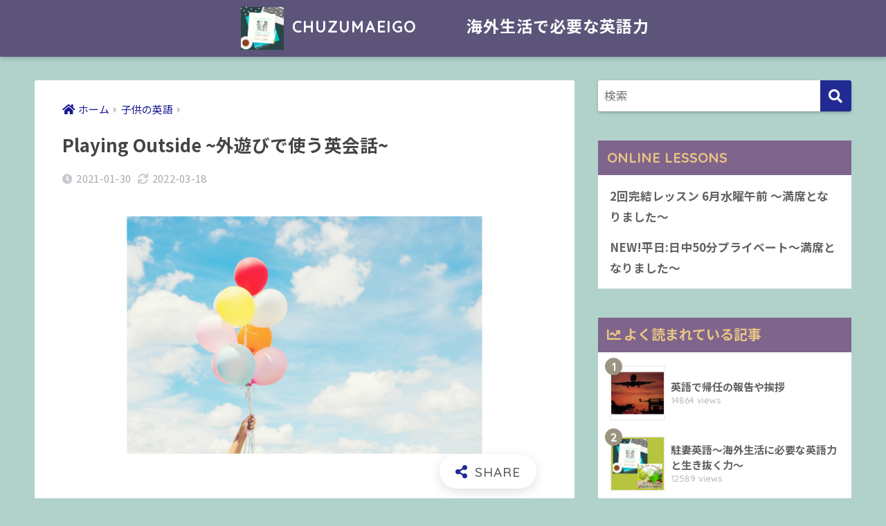

--- FILE ---
content_type: text/html; charset=UTF-8
request_url: https://chuzumaeigo.com/english-for-children/playing-outside1.html
body_size: 23145
content:
<!doctype html>
<html lang="ja">
<head>
  <meta charset="utf-8">
  <meta http-equiv="X-UA-Compatible" content="IE=edge">
  <meta name="HandheldFriendly" content="True">
  <meta name="MobileOptimized" content="320">
  <meta name="viewport" content="width=device-width, initial-scale=1, viewport-fit=cover"/>
  <meta name="msapplication-TileColor" content="#222b93">
  <meta name="theme-color" content="#222b93">
  <link rel="pingback" href="https://chuzumaeigo.com/xmlrpc.php">
  <title>Playing Outside ~外遊びで使う英会話~ | CHUZUMAEIGO　　　海外生活で必要な英語力</title>
<meta name='robots' content='max-image-preview:large' />
	<style>img:is([sizes="auto" i], [sizes^="auto," i]) { contain-intrinsic-size: 3000px 1500px }</style>
	<link rel='dns-prefetch' href='//webfonts.xserver.jp' />
<link rel='dns-prefetch' href='//fonts.googleapis.com' />
<link rel='dns-prefetch' href='//use.fontawesome.com' />
<link rel="alternate" type="application/rss+xml" title="CHUZUMAEIGO　　　海外生活で必要な英語力 &raquo; フィード" href="https://chuzumaeigo.com/feed" />
<link rel="alternate" type="application/rss+xml" title="CHUZUMAEIGO　　　海外生活で必要な英語力 &raquo; コメントフィード" href="https://chuzumaeigo.com/comments/feed" />
		<!-- This site uses the Google Analytics by ExactMetrics plugin v7.19 - Using Analytics tracking - https://www.exactmetrics.com/ -->
		<!-- Note: ExactMetrics is not currently configured on this site. The site owner needs to authenticate with Google Analytics in the ExactMetrics settings panel. -->
					<!-- No tracking code set -->
				<!-- / Google Analytics by ExactMetrics -->
		<script type="text/javascript">
/* <![CDATA[ */
window._wpemojiSettings = {"baseUrl":"https:\/\/s.w.org\/images\/core\/emoji\/16.0.1\/72x72\/","ext":".png","svgUrl":"https:\/\/s.w.org\/images\/core\/emoji\/16.0.1\/svg\/","svgExt":".svg","source":{"concatemoji":"https:\/\/chuzumaeigo.com\/wp-includes\/js\/wp-emoji-release.min.js"}};
/*! This file is auto-generated */
!function(s,n){var o,i,e;function c(e){try{var t={supportTests:e,timestamp:(new Date).valueOf()};sessionStorage.setItem(o,JSON.stringify(t))}catch(e){}}function p(e,t,n){e.clearRect(0,0,e.canvas.width,e.canvas.height),e.fillText(t,0,0);var t=new Uint32Array(e.getImageData(0,0,e.canvas.width,e.canvas.height).data),a=(e.clearRect(0,0,e.canvas.width,e.canvas.height),e.fillText(n,0,0),new Uint32Array(e.getImageData(0,0,e.canvas.width,e.canvas.height).data));return t.every(function(e,t){return e===a[t]})}function u(e,t){e.clearRect(0,0,e.canvas.width,e.canvas.height),e.fillText(t,0,0);for(var n=e.getImageData(16,16,1,1),a=0;a<n.data.length;a++)if(0!==n.data[a])return!1;return!0}function f(e,t,n,a){switch(t){case"flag":return n(e,"\ud83c\udff3\ufe0f\u200d\u26a7\ufe0f","\ud83c\udff3\ufe0f\u200b\u26a7\ufe0f")?!1:!n(e,"\ud83c\udde8\ud83c\uddf6","\ud83c\udde8\u200b\ud83c\uddf6")&&!n(e,"\ud83c\udff4\udb40\udc67\udb40\udc62\udb40\udc65\udb40\udc6e\udb40\udc67\udb40\udc7f","\ud83c\udff4\u200b\udb40\udc67\u200b\udb40\udc62\u200b\udb40\udc65\u200b\udb40\udc6e\u200b\udb40\udc67\u200b\udb40\udc7f");case"emoji":return!a(e,"\ud83e\udedf")}return!1}function g(e,t,n,a){var r="undefined"!=typeof WorkerGlobalScope&&self instanceof WorkerGlobalScope?new OffscreenCanvas(300,150):s.createElement("canvas"),o=r.getContext("2d",{willReadFrequently:!0}),i=(o.textBaseline="top",o.font="600 32px Arial",{});return e.forEach(function(e){i[e]=t(o,e,n,a)}),i}function t(e){var t=s.createElement("script");t.src=e,t.defer=!0,s.head.appendChild(t)}"undefined"!=typeof Promise&&(o="wpEmojiSettingsSupports",i=["flag","emoji"],n.supports={everything:!0,everythingExceptFlag:!0},e=new Promise(function(e){s.addEventListener("DOMContentLoaded",e,{once:!0})}),new Promise(function(t){var n=function(){try{var e=JSON.parse(sessionStorage.getItem(o));if("object"==typeof e&&"number"==typeof e.timestamp&&(new Date).valueOf()<e.timestamp+604800&&"object"==typeof e.supportTests)return e.supportTests}catch(e){}return null}();if(!n){if("undefined"!=typeof Worker&&"undefined"!=typeof OffscreenCanvas&&"undefined"!=typeof URL&&URL.createObjectURL&&"undefined"!=typeof Blob)try{var e="postMessage("+g.toString()+"("+[JSON.stringify(i),f.toString(),p.toString(),u.toString()].join(",")+"));",a=new Blob([e],{type:"text/javascript"}),r=new Worker(URL.createObjectURL(a),{name:"wpTestEmojiSupports"});return void(r.onmessage=function(e){c(n=e.data),r.terminate(),t(n)})}catch(e){}c(n=g(i,f,p,u))}t(n)}).then(function(e){for(var t in e)n.supports[t]=e[t],n.supports.everything=n.supports.everything&&n.supports[t],"flag"!==t&&(n.supports.everythingExceptFlag=n.supports.everythingExceptFlag&&n.supports[t]);n.supports.everythingExceptFlag=n.supports.everythingExceptFlag&&!n.supports.flag,n.DOMReady=!1,n.readyCallback=function(){n.DOMReady=!0}}).then(function(){return e}).then(function(){var e;n.supports.everything||(n.readyCallback(),(e=n.source||{}).concatemoji?t(e.concatemoji):e.wpemoji&&e.twemoji&&(t(e.twemoji),t(e.wpemoji)))}))}((window,document),window._wpemojiSettings);
/* ]]> */
</script>
<link rel='stylesheet' id='amazon-default-styles-css' href='https://chuzumaeigo.com/wp-content/plugins/amazon-product-in-a-post-plugin/css/amazon-default-plugin-styles.css' type='text/css' media='all' />
<link rel='stylesheet' id='amazon-frontend-styles-css' href='https://chuzumaeigo.com/wp-content/plugins/amazon-product-in-a-post-plugin/css/amazon-frontend.css' type='text/css' media='all' />
<link rel='stylesheet' id='sng-stylesheet-css' href='https://chuzumaeigo.com/wp-content/themes/sango-theme/style.css?ver2_7_0' type='text/css' media='all' />
<link rel='stylesheet' id='sng-option-css' href='https://chuzumaeigo.com/wp-content/themes/sango-theme/entry-option.css?ver2_7_0' type='text/css' media='all' />
<link rel='stylesheet' id='sng-googlefonts-css' href='https://fonts.googleapis.com/css?family=Quicksand%3A500%2C700%7CNoto+Sans+JP%3A400%2C700&#038;display=swap' type='text/css' media='all' />
<link rel='stylesheet' id='sng-fontawesome-css' href='https://use.fontawesome.com/releases/v5.11.2/css/all.css' type='text/css' media='all' />
<style id='wp-emoji-styles-inline-css' type='text/css'>

	img.wp-smiley, img.emoji {
		display: inline !important;
		border: none !important;
		box-shadow: none !important;
		height: 1em !important;
		width: 1em !important;
		margin: 0 0.07em !important;
		vertical-align: -0.1em !important;
		background: none !important;
		padding: 0 !important;
	}
</style>
<style id='classic-theme-styles-inline-css' type='text/css'>
/*! This file is auto-generated */
.wp-block-button__link{color:#fff;background-color:#32373c;border-radius:9999px;box-shadow:none;text-decoration:none;padding:calc(.667em + 2px) calc(1.333em + 2px);font-size:1.125em}.wp-block-file__button{background:#32373c;color:#fff;text-decoration:none}
</style>
<link rel='stylesheet' id='sango_theme_gutenberg-style-css' href='https://chuzumaeigo.com/wp-content/plugins/sango-theme-gutenberg/dist/build/style-blocks.css?version=1.69.14' type='text/css' media='all' />
<style id='sango_theme_gutenberg-style-inline-css' type='text/css'>
.is-style-sango-list-main-color li:before { background-color: #222b93; }.is-style-sango-list-accent-color li:before { background-color: #9b9481; }.sgb-label-main-c { background-color: #222b93; }.sgb-label-accent-c { background-color: #9b9481; }
</style>
<style id='global-styles-inline-css' type='text/css'>
:root{--wp--preset--aspect-ratio--square: 1;--wp--preset--aspect-ratio--4-3: 4/3;--wp--preset--aspect-ratio--3-4: 3/4;--wp--preset--aspect-ratio--3-2: 3/2;--wp--preset--aspect-ratio--2-3: 2/3;--wp--preset--aspect-ratio--16-9: 16/9;--wp--preset--aspect-ratio--9-16: 9/16;--wp--preset--color--black: #000000;--wp--preset--color--cyan-bluish-gray: #abb8c3;--wp--preset--color--white: #ffffff;--wp--preset--color--pale-pink: #f78da7;--wp--preset--color--vivid-red: #cf2e2e;--wp--preset--color--luminous-vivid-orange: #ff6900;--wp--preset--color--luminous-vivid-amber: #fcb900;--wp--preset--color--light-green-cyan: #7bdcb5;--wp--preset--color--vivid-green-cyan: #00d084;--wp--preset--color--pale-cyan-blue: #8ed1fc;--wp--preset--color--vivid-cyan-blue: #0693e3;--wp--preset--color--vivid-purple: #9b51e0;--wp--preset--color--sango-main: #222b93;--wp--preset--color--sango-pastel: #704f8c;--wp--preset--color--sango-accent: #9b9481;--wp--preset--color--sango-black: #333;--wp--preset--color--sango-gray: gray;--wp--preset--color--sango-silver: whitesmoke;--wp--preset--gradient--vivid-cyan-blue-to-vivid-purple: linear-gradient(135deg,rgba(6,147,227,1) 0%,rgb(155,81,224) 100%);--wp--preset--gradient--light-green-cyan-to-vivid-green-cyan: linear-gradient(135deg,rgb(122,220,180) 0%,rgb(0,208,130) 100%);--wp--preset--gradient--luminous-vivid-amber-to-luminous-vivid-orange: linear-gradient(135deg,rgba(252,185,0,1) 0%,rgba(255,105,0,1) 100%);--wp--preset--gradient--luminous-vivid-orange-to-vivid-red: linear-gradient(135deg,rgba(255,105,0,1) 0%,rgb(207,46,46) 100%);--wp--preset--gradient--very-light-gray-to-cyan-bluish-gray: linear-gradient(135deg,rgb(238,238,238) 0%,rgb(169,184,195) 100%);--wp--preset--gradient--cool-to-warm-spectrum: linear-gradient(135deg,rgb(74,234,220) 0%,rgb(151,120,209) 20%,rgb(207,42,186) 40%,rgb(238,44,130) 60%,rgb(251,105,98) 80%,rgb(254,248,76) 100%);--wp--preset--gradient--blush-light-purple: linear-gradient(135deg,rgb(255,206,236) 0%,rgb(152,150,240) 100%);--wp--preset--gradient--blush-bordeaux: linear-gradient(135deg,rgb(254,205,165) 0%,rgb(254,45,45) 50%,rgb(107,0,62) 100%);--wp--preset--gradient--luminous-dusk: linear-gradient(135deg,rgb(255,203,112) 0%,rgb(199,81,192) 50%,rgb(65,88,208) 100%);--wp--preset--gradient--pale-ocean: linear-gradient(135deg,rgb(255,245,203) 0%,rgb(182,227,212) 50%,rgb(51,167,181) 100%);--wp--preset--gradient--electric-grass: linear-gradient(135deg,rgb(202,248,128) 0%,rgb(113,206,126) 100%);--wp--preset--gradient--midnight: linear-gradient(135deg,rgb(2,3,129) 0%,rgb(40,116,252) 100%);--wp--preset--font-size--small: 13px;--wp--preset--font-size--medium: 20px;--wp--preset--font-size--large: 36px;--wp--preset--font-size--x-large: 42px;--wp--preset--spacing--20: 0.44rem;--wp--preset--spacing--30: 0.67rem;--wp--preset--spacing--40: 1rem;--wp--preset--spacing--50: 1.5rem;--wp--preset--spacing--60: 2.25rem;--wp--preset--spacing--70: 3.38rem;--wp--preset--spacing--80: 5.06rem;--wp--preset--shadow--natural: 6px 6px 9px rgba(0, 0, 0, 0.2);--wp--preset--shadow--deep: 12px 12px 50px rgba(0, 0, 0, 0.4);--wp--preset--shadow--sharp: 6px 6px 0px rgba(0, 0, 0, 0.2);--wp--preset--shadow--outlined: 6px 6px 0px -3px rgba(255, 255, 255, 1), 6px 6px rgba(0, 0, 0, 1);--wp--preset--shadow--crisp: 6px 6px 0px rgba(0, 0, 0, 1);}:where(.is-layout-flex){gap: 0.5em;}:where(.is-layout-grid){gap: 0.5em;}body .is-layout-flex{display: flex;}.is-layout-flex{flex-wrap: wrap;align-items: center;}.is-layout-flex > :is(*, div){margin: 0;}body .is-layout-grid{display: grid;}.is-layout-grid > :is(*, div){margin: 0;}:where(.wp-block-columns.is-layout-flex){gap: 2em;}:where(.wp-block-columns.is-layout-grid){gap: 2em;}:where(.wp-block-post-template.is-layout-flex){gap: 1.25em;}:where(.wp-block-post-template.is-layout-grid){gap: 1.25em;}.has-black-color{color: var(--wp--preset--color--black) !important;}.has-cyan-bluish-gray-color{color: var(--wp--preset--color--cyan-bluish-gray) !important;}.has-white-color{color: var(--wp--preset--color--white) !important;}.has-pale-pink-color{color: var(--wp--preset--color--pale-pink) !important;}.has-vivid-red-color{color: var(--wp--preset--color--vivid-red) !important;}.has-luminous-vivid-orange-color{color: var(--wp--preset--color--luminous-vivid-orange) !important;}.has-luminous-vivid-amber-color{color: var(--wp--preset--color--luminous-vivid-amber) !important;}.has-light-green-cyan-color{color: var(--wp--preset--color--light-green-cyan) !important;}.has-vivid-green-cyan-color{color: var(--wp--preset--color--vivid-green-cyan) !important;}.has-pale-cyan-blue-color{color: var(--wp--preset--color--pale-cyan-blue) !important;}.has-vivid-cyan-blue-color{color: var(--wp--preset--color--vivid-cyan-blue) !important;}.has-vivid-purple-color{color: var(--wp--preset--color--vivid-purple) !important;}.has-black-background-color{background-color: var(--wp--preset--color--black) !important;}.has-cyan-bluish-gray-background-color{background-color: var(--wp--preset--color--cyan-bluish-gray) !important;}.has-white-background-color{background-color: var(--wp--preset--color--white) !important;}.has-pale-pink-background-color{background-color: var(--wp--preset--color--pale-pink) !important;}.has-vivid-red-background-color{background-color: var(--wp--preset--color--vivid-red) !important;}.has-luminous-vivid-orange-background-color{background-color: var(--wp--preset--color--luminous-vivid-orange) !important;}.has-luminous-vivid-amber-background-color{background-color: var(--wp--preset--color--luminous-vivid-amber) !important;}.has-light-green-cyan-background-color{background-color: var(--wp--preset--color--light-green-cyan) !important;}.has-vivid-green-cyan-background-color{background-color: var(--wp--preset--color--vivid-green-cyan) !important;}.has-pale-cyan-blue-background-color{background-color: var(--wp--preset--color--pale-cyan-blue) !important;}.has-vivid-cyan-blue-background-color{background-color: var(--wp--preset--color--vivid-cyan-blue) !important;}.has-vivid-purple-background-color{background-color: var(--wp--preset--color--vivid-purple) !important;}.has-black-border-color{border-color: var(--wp--preset--color--black) !important;}.has-cyan-bluish-gray-border-color{border-color: var(--wp--preset--color--cyan-bluish-gray) !important;}.has-white-border-color{border-color: var(--wp--preset--color--white) !important;}.has-pale-pink-border-color{border-color: var(--wp--preset--color--pale-pink) !important;}.has-vivid-red-border-color{border-color: var(--wp--preset--color--vivid-red) !important;}.has-luminous-vivid-orange-border-color{border-color: var(--wp--preset--color--luminous-vivid-orange) !important;}.has-luminous-vivid-amber-border-color{border-color: var(--wp--preset--color--luminous-vivid-amber) !important;}.has-light-green-cyan-border-color{border-color: var(--wp--preset--color--light-green-cyan) !important;}.has-vivid-green-cyan-border-color{border-color: var(--wp--preset--color--vivid-green-cyan) !important;}.has-pale-cyan-blue-border-color{border-color: var(--wp--preset--color--pale-cyan-blue) !important;}.has-vivid-cyan-blue-border-color{border-color: var(--wp--preset--color--vivid-cyan-blue) !important;}.has-vivid-purple-border-color{border-color: var(--wp--preset--color--vivid-purple) !important;}.has-vivid-cyan-blue-to-vivid-purple-gradient-background{background: var(--wp--preset--gradient--vivid-cyan-blue-to-vivid-purple) !important;}.has-light-green-cyan-to-vivid-green-cyan-gradient-background{background: var(--wp--preset--gradient--light-green-cyan-to-vivid-green-cyan) !important;}.has-luminous-vivid-amber-to-luminous-vivid-orange-gradient-background{background: var(--wp--preset--gradient--luminous-vivid-amber-to-luminous-vivid-orange) !important;}.has-luminous-vivid-orange-to-vivid-red-gradient-background{background: var(--wp--preset--gradient--luminous-vivid-orange-to-vivid-red) !important;}.has-very-light-gray-to-cyan-bluish-gray-gradient-background{background: var(--wp--preset--gradient--very-light-gray-to-cyan-bluish-gray) !important;}.has-cool-to-warm-spectrum-gradient-background{background: var(--wp--preset--gradient--cool-to-warm-spectrum) !important;}.has-blush-light-purple-gradient-background{background: var(--wp--preset--gradient--blush-light-purple) !important;}.has-blush-bordeaux-gradient-background{background: var(--wp--preset--gradient--blush-bordeaux) !important;}.has-luminous-dusk-gradient-background{background: var(--wp--preset--gradient--luminous-dusk) !important;}.has-pale-ocean-gradient-background{background: var(--wp--preset--gradient--pale-ocean) !important;}.has-electric-grass-gradient-background{background: var(--wp--preset--gradient--electric-grass) !important;}.has-midnight-gradient-background{background: var(--wp--preset--gradient--midnight) !important;}.has-small-font-size{font-size: var(--wp--preset--font-size--small) !important;}.has-medium-font-size{font-size: var(--wp--preset--font-size--medium) !important;}.has-large-font-size{font-size: var(--wp--preset--font-size--large) !important;}.has-x-large-font-size{font-size: var(--wp--preset--font-size--x-large) !important;}
:where(.wp-block-post-template.is-layout-flex){gap: 1.25em;}:where(.wp-block-post-template.is-layout-grid){gap: 1.25em;}
:where(.wp-block-columns.is-layout-flex){gap: 2em;}:where(.wp-block-columns.is-layout-grid){gap: 2em;}
:root :where(.wp-block-pullquote){font-size: 1.5em;line-height: 1.6;}
</style>
<link rel='stylesheet' id='aalb_basics_css-css' href='https://chuzumaeigo.com/wp-content/plugins/amazon-associates-link-builder/css/aalb_basics.css' type='text/css' media='all' />
<link rel='stylesheet' id='toc-screen-css' href='https://chuzumaeigo.com/wp-content/plugins/table-of-contents-plus/screen.min.css' type='text/css' media='all' />
<link rel='stylesheet' id='child-style-css' href='https://chuzumaeigo.com/wp-content/themes/sango-theme-child/style.css' type='text/css' media='all' />
<link rel='stylesheet' id='amazon-lightbox-css' href='https://chuzumaeigo.com/wp-content/plugins/amazon-product-in-a-post-plugin/css/amazon-lightbox.css' type='text/css' media='all' />
<script type="text/javascript" id="jquery-core-js-extra">
/* <![CDATA[ */
var appipTemplates = {"templates":[{"location":"core","name":"Default","ID":"default"},{"location":"product","name":"Amazon Layout","ID":"amazon-layout"},{"location":"products","name":"Alternate","ID":"fluffy"},{"location":"product","name":"Dark","ID":"dark"},{"location":"product","name":"Dark: Image Right","ID":"dark-reversed"},{"location":"product","name":"Dark: Image Top","ID":"dark-image-top"},{"location":"product","name":"Light","ID":"light"},{"location":"product","name":"Light: Image Right","ID":"light-reversed"},{"location":"product","name":"Light: Image Top","ID":"light-image-top"},{"location":"search","name":"Grid Layout","ID":"grid"}]};
/* ]]> */
</script>
<script type="text/javascript" src="https://chuzumaeigo.com/wp-includes/js/jquery/jquery.min.js" id="jquery-core-js"></script>
<script type="text/javascript" src="https://chuzumaeigo.com/wp-includes/js/jquery/jquery-migrate.min.js" id="jquery-migrate-js"></script>
<script type="text/javascript" src="//webfonts.xserver.jp/js/xserverv3.js?fadein=0" id="typesquare_std-js"></script>
<script type="text/javascript" src="https://chuzumaeigo.com/wp-content/plugins/amazon-product-in-a-post-plugin/js/amazon-lightbox.js" id="amazon-lightbox-js"></script>
<link rel="https://api.w.org/" href="https://chuzumaeigo.com/wp-json/" /><link rel="alternate" title="JSON" type="application/json" href="https://chuzumaeigo.com/wp-json/wp/v2/posts/4456" /><link rel="EditURI" type="application/rsd+xml" title="RSD" href="https://chuzumaeigo.com/xmlrpc.php?rsd" />
<link rel="canonical" href="https://chuzumaeigo.com/english-for-children/playing-outside1.html" />
<link rel='shortlink' href='https://chuzumaeigo.com/?p=4456' />
<link rel="alternate" title="oEmbed (JSON)" type="application/json+oembed" href="https://chuzumaeigo.com/wp-json/oembed/1.0/embed?url=https%3A%2F%2Fchuzumaeigo.com%2Fenglish-for-children%2Fplaying-outside1.html" />
<link rel="alternate" title="oEmbed (XML)" type="text/xml+oembed" href="https://chuzumaeigo.com/wp-json/oembed/1.0/embed?url=https%3A%2F%2Fchuzumaeigo.com%2Fenglish-for-children%2Fplaying-outside1.html&#038;format=xml" />

		<!-- GA Google Analytics @ https://m0n.co/ga -->
		<script>
			(function(i,s,o,g,r,a,m){i['GoogleAnalyticsObject']=r;i[r]=i[r]||function(){
			(i[r].q=i[r].q||[]).push(arguments)},i[r].l=1*new Date();a=s.createElement(o),
			m=s.getElementsByTagName(o)[0];a.async=1;a.src=g;m.parentNode.insertBefore(a,m)
			})(window,document,'script','https://www.google-analytics.com/analytics.js','ga');
			ga('create', 'UA-133864942-1', 'auto');
			ga('require', 'displayfeatures');
			ga('require', 'linkid');
			ga('set', 'anonymizeIp', true);
			ga('set', 'forceSSL', true);
			ga('send', 'pageview');
		</script>

	<meta property="og:title" content="Playing Outside ~外遊びで使う英会話~" />
<meta property="og:description" content="こんにちは。今日はお日様がポカポカで、お散歩日和ですね。寒いですが、日向はポカポカ。次男が幼稚園で作ってきた凧揚げを、家の前でなんどもダッシュして飛ばそうとしている様子を、ポカポカしながら見守っていました。 さて、今日は ... " />
<meta property="og:type" content="article" />
<meta property="og:url" content="https://chuzumaeigo.com/english-for-children/playing-outside1.html" />
<meta property="og:image" content="https://chuzumaeigo.com/wp-content/uploads/2021/01/名称未設定のコピーのコピー-1024x576.png" />
<meta name="thumbnail" content="https://chuzumaeigo.com/wp-content/uploads/2021/01/名称未設定のコピーのコピー-1024x576.png" />
<meta property="og:site_name" content="CHUZUMAEIGO　　　海外生活で必要な英語力" />
<meta name="twitter:card" content="summary_large_image" />
<!-- gtag.js -->
<script async src="https://www.googletagmanager.com/gtag/js?id=UA-13386492-1"></script>
<script>
  window.dataLayer = window.dataLayer || [];
  function gtag(){dataLayer.push(arguments);}
  gtag('js', new Date());
  gtag('config', 'UA-13386492-1');
</script>

        <script
                type="text/javascript">var ajaxurl = 'https://chuzumaeigo.com/wp-admin/admin-ajax.php';</script>
        <style type="text/css" id="custom-background-css">
body.custom-background { background-color: #b1d1cb; }
</style>
	<link rel="icon" href="https://chuzumaeigo.com/wp-content/uploads/2020/02/K-2-150x150.jpg" sizes="32x32" />
<link rel="icon" href="https://chuzumaeigo.com/wp-content/uploads/2020/02/K-2-300x300.jpg" sizes="192x192" />
<link rel="apple-touch-icon" href="https://chuzumaeigo.com/wp-content/uploads/2020/02/K-2-300x300.jpg" />
<meta name="msapplication-TileImage" content="https://chuzumaeigo.com/wp-content/uploads/2020/02/K-2-300x300.jpg" />
<style> a{color:#171993}.main-c, .has-sango-main-color{color:#222b93}.main-bc, .has-sango-main-background-color{background-color:#222b93}.main-bdr, #inner-content .main-bdr{border-color:#222b93}.pastel-c, .has-sango-pastel-color{color:#704f8c}.pastel-bc, .has-sango-pastel-background-color, #inner-content .pastel-bc{background-color:#704f8c}.accent-c, .has-sango-accent-color{color:#9b9481}.accent-bc, .has-sango-accent-background-color{background-color:#9b9481}.header, #footer-menu, .drawer__title{background-color:#5d547a}#logo a{color:#ffffff}.desktop-nav li a , .mobile-nav li a, #footer-menu a, #drawer__open, .header-search__open, .copyright, .drawer__title{color:#d7f7f4}.drawer__title .close span, .drawer__title .close span:before{background:#d7f7f4}.desktop-nav li:after{background:#d7f7f4}.mobile-nav .current-menu-item{border-bottom-color:#d7f7f4}.widgettitle{color:#eac585;background-color:#7f648c}.footer{background-color:#e0e4eb}.footer, .footer a, .footer .widget ul li a{color:#3c3c3c}#toc_container .toc_title, .entry-content .ez-toc-title-container, #footer_menu .raised, .pagination a, .pagination span, #reply-title:before, .entry-content blockquote:before, .main-c-before li:before, .main-c-b:before{color:#222b93}.searchform__submit, #toc_container .toc_title:before, .ez-toc-title-container:before, .cat-name, .pre_tag > span, .pagination .current, .post-page-numbers.current, #submit, .withtag_list > span, .main-bc-before li:before{background-color:#222b93}#toc_container, #ez-toc-container, .entry-content h3, .li-mainbdr ul, .li-mainbdr ol{border-color:#222b93}.search-title i, .acc-bc-before li:before{background:#9b9481}.li-accentbdr ul, .li-accentbdr ol{border-color:#9b9481}.pagination a:hover, .li-pastelbc ul, .li-pastelbc ol{background:#704f8c}body{font-size:100%}@media only screen and (min-width:481px){body{font-size:107%}}@media only screen and (min-width:1030px){body{font-size:107%}}.totop{background:#836f9b}.header-info a{color:#FFF;background:linear-gradient(95deg, #738bff, #85e3ec)}.fixed-menu ul{background:#FFF}.fixed-menu a{color:#a2a7ab}.fixed-menu .current-menu-item a, .fixed-menu ul li a.active{color:#6bb6ff}.post-tab{background:#FFF}.post-tab > div{color:#a7a7a7}.post-tab > div.tab-active{background:linear-gradient(45deg, #bdb9ff, #67b8ff)}body{font-family:"Noto Sans JP","Helvetica", "Arial", "Hiragino Kaku Gothic ProN", "Hiragino Sans", YuGothic, "Yu Gothic", "メイリオ", Meiryo, sans-serif;}.dfont{font-family:"Quicksand","Noto Sans JP","Helvetica", "Arial", "Hiragino Kaku Gothic ProN", "Hiragino Sans", YuGothic, "Yu Gothic", "メイリオ", Meiryo, sans-serif;}.body_bc{background-color:b1d1cb}</style></head>
<body class="wp-singular post-template-default single single-post postid-4456 single-format-standard custom-background wp-theme-sango-theme wp-child-theme-sango-theme-child fa5">
    <div id="container">
    <header class="header header--center">
            <div id="inner-header" class="wrap cf">
    <div id="logo" class="header-logo h1 dfont">
    <a href="https://chuzumaeigo.com" class="header-logo__link">
              <img src="https://chuzumaeigo.com/wp-content/uploads/2020/02/K-2.jpg" alt="CHUZUMAEIGO　　　海外生活で必要な英語力" width="500" height="500" class="header-logo__img">
            CHUZUMAEIGO　　　海外生活で必要な英語力    </a>
  </div>
  <div class="header-search">
      <label class="header-search__open" for="header-search-input"><i class="fas fa-search"></i></label>
    <input type="checkbox" class="header-search__input" id="header-search-input" onclick="document.querySelector('.header-search__modal .searchform__input').focus()">
  <label class="header-search__close" for="header-search-input"></label>
  <div class="header-search__modal">
    <form role="search" method="get" id="searchform" class="searchform" action="https://chuzumaeigo.com/">
  <div>
    <input type="search" id="s" class="searchform__input" name="s" value="" placeholder="検索" />
    <button type="submit" id="searchsubmit" class="searchform__submit"><i class="fas fa-search"></i></button>
  </div>
</form>  </div>
</div>  </div>
    </header>
      <div id="content">
    <div id="inner-content" class="wrap cf">
      <main id="main" class="m-all t-2of3 d-5of7 cf">
                  <article id="entry" class="cf post-4456 post type-post status-publish format-standard has-post-thumbnail category-english-for-children tag-240 tag-239">
            <header class="article-header entry-header">
  <nav id="breadcrumb" class="breadcrumb"><ul itemscope itemtype="http://schema.org/BreadcrumbList"><li itemprop="itemListElement" itemscope itemtype="http://schema.org/ListItem"><a href="https://chuzumaeigo.com" itemprop="item"><span itemprop="name">ホーム</span></a><meta itemprop="position" content="1" /></li><li itemprop="itemListElement" itemscope itemtype="http://schema.org/ListItem"><a href="https://chuzumaeigo.com/./english-for-children" itemprop="item"><span itemprop="name">子供の英語</span></a><meta itemprop="position" content="2" /></li></ul></nav>  <h1 class="entry-title single-title">Playing Outside ~外遊びで使う英会話~</h1>
  <div class="entry-meta vcard">
    <time class="pubdate entry-time" itemprop="datePublished" datetime="2021-01-30">2021-01-30</time><time class="updated entry-time" itemprop="dateModified" datetime="2022-03-18">2022-03-18</time>  </div>
      <p class="post-thumbnail"><img width="940" height="529" src="https://chuzumaeigo.com/wp-content/uploads/2021/01/名称未設定のコピーのコピー-940x529.png" class="attachment-thumb-940 size-thumb-940 wp-post-image" alt="" decoding="async" fetchpriority="high" /></p>
        <input type="checkbox" id="fab">
    <label class="fab-btn extended-fab main-c" for="fab"><i class="fas fa-share-alt"></i></label>
    <label class="fab__close-cover" for="fab"></label>
        <div id="fab__contents">
      <div class="fab__contents-main dfont">
        <label class="close" for="fab"><span></span></label>
        <p class="fab__contents_title">SHARE</p>
                  <div class="fab__contents_img" style="background-image: url(https://chuzumaeigo.com/wp-content/uploads/2021/01/名称未設定のコピーのコピー-520x300.png);">
          </div>
                  <div class="sns-btn sns-dif">
          <ul>
        <!-- twitter -->
        <li class="tw sns-btn__item">
          <a href="https://twitter.com/share?url=https%3A%2F%2Fchuzumaeigo.com%2Fenglish-for-children%2Fplaying-outside1.html&text=Playing+Outside+%7E%E5%A4%96%E9%81%8A%E3%81%B3%E3%81%A7%E4%BD%BF%E3%81%86%E8%8B%B1%E4%BC%9A%E8%A9%B1%7E%EF%BD%9CCHUZUMAEIGO%E3%80%80%E3%80%80%E3%80%80%E6%B5%B7%E5%A4%96%E7%94%9F%E6%B4%BB%E3%81%A7%E5%BF%85%E8%A6%81%E3%81%AA%E8%8B%B1%E8%AA%9E%E5%8A%9B" target="_blank" rel="nofollow noopener noreferrer">
            <i class="fab fa-twitter"></i>            <span class="share_txt">ツイート</span>
          </a>
                  </li>
        <!-- facebook -->
        <li class="fb sns-btn__item">
          <a href="https://www.facebook.com/share.php?u=https%3A%2F%2Fchuzumaeigo.com%2Fenglish-for-children%2Fplaying-outside1.html" target="_blank" rel="nofollow noopener noreferrer">
            <i class="fab fa-facebook"></i>            <span class="share_txt">シェア</span>
          </a>
                  </li>
        <!-- はてなブックマーク -->
        <li class="hatebu sns-btn__item">
          <a href="http://b.hatena.ne.jp/add?mode=confirm&url=https%3A%2F%2Fchuzumaeigo.com%2Fenglish-for-children%2Fplaying-outside1.html&title=Playing+Outside+%7E%E5%A4%96%E9%81%8A%E3%81%B3%E3%81%A7%E4%BD%BF%E3%81%86%E8%8B%B1%E4%BC%9A%E8%A9%B1%7E%EF%BD%9CCHUZUMAEIGO%E3%80%80%E3%80%80%E3%80%80%E6%B5%B7%E5%A4%96%E7%94%9F%E6%B4%BB%E3%81%A7%E5%BF%85%E8%A6%81%E3%81%AA%E8%8B%B1%E8%AA%9E%E5%8A%9B" target="_blank" rel="nofollow noopener noreferrer">
            <i class="fa fa-hatebu"></i>
            <span class="share_txt">はてブ</span>
          </a>
                  </li>
        <!-- LINE -->
        <li class="line sns-btn__item">
          <a href="https://social-plugins.line.me/lineit/share?url=https%3A%2F%2Fchuzumaeigo.com%2Fenglish-for-children%2Fplaying-outside1.html&text=Playing+Outside+%7E%E5%A4%96%E9%81%8A%E3%81%B3%E3%81%A7%E4%BD%BF%E3%81%86%E8%8B%B1%E4%BC%9A%E8%A9%B1%7E%EF%BD%9CCHUZUMAEIGO%E3%80%80%E3%80%80%E3%80%80%E6%B5%B7%E5%A4%96%E7%94%9F%E6%B4%BB%E3%81%A7%E5%BF%85%E8%A6%81%E3%81%AA%E8%8B%B1%E8%AA%9E%E5%8A%9B" target="_blank" rel="nofollow noopener noreferrer">
                          <i class="fab fa-line"></i>
                        <span class="share_txt share_txt_line dfont">LINE</span>
          </a>
        </li>
        <!-- Pocket -->
        <li class="pkt sns-btn__item">
          <a href="http://getpocket.com/edit?url=https%3A%2F%2Fchuzumaeigo.com%2Fenglish-for-children%2Fplaying-outside1.html&title=Playing+Outside+%7E%E5%A4%96%E9%81%8A%E3%81%B3%E3%81%A7%E4%BD%BF%E3%81%86%E8%8B%B1%E4%BC%9A%E8%A9%B1%7E%EF%BD%9CCHUZUMAEIGO%E3%80%80%E3%80%80%E3%80%80%E6%B5%B7%E5%A4%96%E7%94%9F%E6%B4%BB%E3%81%A7%E5%BF%85%E8%A6%81%E3%81%AA%E8%8B%B1%E8%AA%9E%E5%8A%9B" target="_blank" rel="nofollow noopener noreferrer">
            <i class="fab fa-get-pocket"></i>            <span class="share_txt">Pocket</span>
          </a>
                  </li>
      </ul>
  </div>
        </div>
    </div>
    </header>
<section class="entry-content cf">
  
<iframe src="https://rcm-fe.amazon-adsystem.com/e/cm?o=9&#038;p=48&#038;l=ur1&#038;category=monthlydealevent&#038;banner=10DEP8HAD0S6SVM25D82&#038;f=ifr&#038;linkID=90076d458e4d40174b2edb44ed04c7e1&#038;t=shihoshoshi-22&#038;tracking_id=shihoshoshi-22" width="728" height="90" scrolling="no" border="0" marginwidth="0" style="border:none;" frameborder="0" sandbox="allow-scripts allow-same-origin allow-popups allow-top-navigation-by-user-activation"></iframe>



<p>こんにちは。今日はお日様がポカポカで、お散歩日和ですね。寒いですが、日向はポカポカ。次男が幼稚園で作ってきた凧揚げを、家の前でなんどもダッシュして飛ばそうとしている様子を、ポカポカしながら見守っていました。</p>



<p>さて、今日は外遊びで使うちょっとした英会話。海外転勤されて間もないと、家の中にずっといてもなかなかお友達ができなしし、気分転換もできないし、安全な公園を見つけて、子供とお散歩に出かけたりして、そうすると同世代のお友達に出会えて意気投合。などなど、良い出会いがあるかもしれませんね。子供たちが遊んでいる様子を見守りながら、必要に応じて英語で声をかけてあげる場面も多々あるかもしれませんね。</p>



<div class="wp-block-sgb-block-simple sgb-box-simple sgb-box-simple--title-normal sgb-box-simple--with-border"><div style="background-color:#90d581;color:#FFF" class="sgb-box-simple__title">まずはじめに park と playground </div><div class="sgb-box-simple__body" style="border-color:#90d581;background-color:#FFF">
<p>parkとplayground の違いについて、英英辞書で調べてみましょう。cambridgeのオンライン辞書で調べた結果はこちらです。</p>
</div></div>



<blockquote class="wp-block-quote is-layout-flow wp-block-quote-is-layout-flow"><p><strong>park</strong>: <span class="keiko_yellow">a large area of land with grass and trees</span>, usually surrounded by fences or walls, and especially arranged so that people can walk in it for pleasure or children can play in it. </p><cite><em>https://dictionary.cambridge.org/</em></cite></blockquote>



<figure class="wp-block-image size-large"><img width="1024" height="576" data-src="https://chuzumaeigo.com/wp-content/uploads/2021/01/名称未設定のデザイン-1-5-1024x576.png" alt="" class="lazy wp-image-4459"><noscript><img loading="lazy" decoding="async" width="1024" height="576" src="https://chuzumaeigo.com/wp-content/uploads/2021/01/名称未設定のデザイン-1-5-1024x576.png" alt="" class="wp-image-4459"></noscript></figure>



<blockquote class="wp-block-quote is-layout-flow wp-block-quote-is-layout-flow"><p><strong>playground</strong>: an area designed for children to play in outside, <span class="keiko_yellow">especially at a school or in a park</span> </p><cite>https://dictionary.cambridge.org/</cite></blockquote>



<figure class="wp-block-image size-large"><img width="1024" height="576" data-src="https://chuzumaeigo.com/wp-content/uploads/2021/01/名称未設定のデザイン-15-1024x576.png" alt="" class="lazy wp-image-4457"><noscript><img loading="lazy" decoding="async" width="1024" height="576" src="https://chuzumaeigo.com/wp-content/uploads/2021/01/名称未設定のデザイン-15-1024x576.png" alt="" class="wp-image-4457"></noscript></figure>



<p>いかがでしたか。スッキリでしょうか？</p>



<p>遊具などだけがある小さめの公園をplaygroundと呼びます。parkはもっと広くて緑や木がいっぱいあるような公園をさしますね。大きなparkには、playgroundがある場合も多いですよね。</p>



<div class="wp-block-sgb-block-simple sgb-box-simple sgb-box-simple--title-normal sgb-box-simple--with-border"><div style="background-color:#90d581;color:#FFF" class="sgb-box-simple__title">子供同士の会話　子供とママの会話</div><div class="sgb-box-simple__body" style="border-color:#90d581;background-color:#FFF">
<p>英語を話すお友達と遊んでいる時は、なるべく英語で話しかけたいですよね。ある日の公園での英会話です。</p>
</div></div>



<div class="wp-block-sgb-say sgb-block-say sgb-block-say--left"><div class="sgb-block-say-avatar"><img data-src="https://chuzumaeigo.com/wp-content/uploads/2021/01/名称未設定のコピー-2-1.png" style="border-color:#eaedf2"><noscript><img decoding="async" src="https://chuzumaeigo.com/wp-content/uploads/2021/01/名称未設定のコピー-2-1.png" style="border-color:#eaedf2"></noscript><div class="sgb-block-say-avatar__name"></div></div><div class="sgb-block-say-text"><div class="sgb-block-say-text__content" style="color:#333;border-color:#d5d5d5;background-color:#FFF">
<p>What do you want to play first?</p>



<p>まずは何して遊びたい？</p>
<span class="sgb-block-say-text__before" style="border-right-color:#d5d5d5"></span><span class="sgb-block-say-text__after" style="border-right-color:#FFF"></span></div></div></div>



<div class="wp-block-sgb-say sgb-block-say sgb-block-say--right"><div class="sgb-block-say-avatar"><img data-src="https://chuzumaeigo.com/wp-content/uploads/2021/01/名称未設定のコピー-1-1.png" style="border-color:#eaedf2"><noscript><img decoding="async" src="https://chuzumaeigo.com/wp-content/uploads/2021/01/名称未設定のコピー-1-1.png" style="border-color:#eaedf2"></noscript><div class="sgb-block-say-avatar__name"></div></div><div class="sgb-block-say-text"><div class="sgb-block-say-text__content" style="color:#333;border-color:#d5d5d5;background-color:#FFF">
<p> I wanna play on the swings.</p>



<p>ブランコで遊びたいな。</p>
<span class="sgb-block-say-text__before" style="border-left-color:#d5d5d5"></span><span class="sgb-block-say-text__after" style="border-left-color:#FFF"></span></div></div></div>



<div class="wp-block-sgb-say sgb-block-say sgb-block-say--left"><div class="sgb-block-say-avatar"><img data-src="https://chuzumaeigo.com/wp-content/uploads/2021/01/名称未設定のコピー-2-1.png" style="border-color:#eaedf2"><noscript><img decoding="async" src="https://chuzumaeigo.com/wp-content/uploads/2021/01/名称未設定のコピー-2-1.png" style="border-color:#eaedf2"></noscript><div class="sgb-block-say-avatar__name"></div></div><div class="sgb-block-say-text"><div class="sgb-block-say-text__content" style="color:#333;border-color:#d5d5d5;background-color:#FFF">
<p>Yeah!  Let&#8217;s go!!!!!!!!</p>



<p>いいよ！行こうよ！！！！</p>
<span class="sgb-block-say-text__before" style="border-right-color:#d5d5d5"></span><span class="sgb-block-say-text__after" style="border-right-color:#FFF"></span></div></div></div>



<div class="wp-block-sgb-say sgb-block-say sgb-block-say--right"><div class="sgb-block-say-avatar"><img data-src="https://chuzumaeigo.com/wp-content/uploads/2021/01/名称未設定のコピー-1-1.png" style="border-color:#eaedf2"><noscript><img decoding="async" src="https://chuzumaeigo.com/wp-content/uploads/2021/01/名称未設定のコピー-1-1.png" style="border-color:#eaedf2"></noscript><div class="sgb-block-say-avatar__name"></div></div><div class="sgb-block-say-text"><div class="sgb-block-say-text__content" style="color:#333;border-color:#d5d5d5;background-color:#FFF">
<p>Hey, mom! Can you push me?</p>



<p>ねえママ、押してくれる？</p>
<span class="sgb-block-say-text__before" style="border-left-color:#d5d5d5"></span><span class="sgb-block-say-text__after" style="border-left-color:#FFF"></span></div></div></div>



<div class="wp-block-sgb-say sgb-block-say sgb-block-say--left"><div class="sgb-block-say-avatar"><img data-src="https://chuzumaeigo.com/wp-content/uploads/2021/01/名称未設定のコピー-2.png" style="border-color:#eaedf2"><noscript><img decoding="async" src="https://chuzumaeigo.com/wp-content/uploads/2021/01/名称未設定のコピー-2.png" style="border-color:#eaedf2"></noscript><div class="sgb-block-say-avatar__name"></div></div><div class="sgb-block-say-text"><div class="sgb-block-say-text__content" style="color:#333;border-color:#d5d5d5;background-color:#FFF">
<p>Alright.  Hold on tight!!</p>



<p>いいわよ。しっかりつかまってね。</p>
<span class="sgb-block-say-text__before" style="border-right-color:#d5d5d5"></span><span class="sgb-block-say-text__after" style="border-right-color:#FFF"></span></div></div></div>



<figure class="wp-block-image size-large"><img width="1024" height="576" data-src="https://chuzumaeigo.com/wp-content/uploads/2021/01/名称未設定のデザイン-2-4-1024x576.png" alt="" class="lazy wp-image-4461"><noscript><img loading="lazy" decoding="async" width="1024" height="576" src="https://chuzumaeigo.com/wp-content/uploads/2021/01/名称未設定のデザイン-2-4-1024x576.png" alt="" class="wp-image-4461"></noscript></figure>



<div class="wp-block-sgb-say sgb-block-say sgb-block-say--left"><div class="sgb-block-say-avatar"><img data-src="https://chuzumaeigo.com/wp-content/uploads/2021/01/名称未設定のコピー-2-1.png" style="border-color:#eaedf2"><noscript><img decoding="async" src="https://chuzumaeigo.com/wp-content/uploads/2021/01/名称未設定のコピー-2-1.png" style="border-color:#eaedf2"></noscript><div class="sgb-block-say-avatar__name"></div></div><div class="sgb-block-say-text"><div class="sgb-block-say-text__content" style="color:#333;border-color:#d5d5d5;background-color:#FFF">
<p>I&#8217;m having so much fun!</p>



<p>すっごく楽しいんだけど！</p>
<span class="sgb-block-say-text__before" style="border-right-color:#d5d5d5"></span><span class="sgb-block-say-text__after" style="border-right-color:#FFF"></span></div></div></div>



<div class="wp-block-sgb-say sgb-block-say sgb-block-say--right"><div class="sgb-block-say-avatar"><img data-src="https://chuzumaeigo.com/wp-content/uploads/2021/01/名称未設定のコピー-1-1.png" style="border-color:#eaedf2"><noscript><img decoding="async" src="https://chuzumaeigo.com/wp-content/uploads/2021/01/名称未設定のコピー-1-1.png" style="border-color:#eaedf2"></noscript><div class="sgb-block-say-avatar__name"></div></div><div class="sgb-block-say-text"><div class="sgb-block-say-text__content" style="color:#333;border-color:#d5d5d5;background-color:#FFF">
<p>Hey, mom!  I&#8217;m going higher!</p>



<p>ねえ、ママ！！どんどん高くなってる！</p>
<span class="sgb-block-say-text__before" style="border-left-color:#d5d5d5"></span><span class="sgb-block-say-text__after" style="border-left-color:#FFF"></span></div></div></div>



<div class="wp-block-sgb-say sgb-block-say sgb-block-say--left"><div class="sgb-block-say-avatar"><img data-src="https://chuzumaeigo.com/wp-content/uploads/2021/01/名称未設定のコピー-2.png" style="border-color:#eaedf2"><noscript><img decoding="async" src="https://chuzumaeigo.com/wp-content/uploads/2021/01/名称未設定のコピー-2.png" style="border-color:#eaedf2"></noscript><div class="sgb-block-say-avatar__name"></div></div><div class="sgb-block-say-text"><div class="sgb-block-say-text__content" style="color:#333;border-color:#d5d5d5;background-color:#FFF">
<p>Wow!  Be careful!! Hold on tight! Okay?</p>



<p>あら！！気をつけてね！しっかりつかまってるのよ。わかった？</p>
<span class="sgb-block-say-text__before" style="border-right-color:#d5d5d5"></span><span class="sgb-block-say-text__after" style="border-right-color:#FFF"></span></div></div></div>



<div class="wp-block-sgb-say sgb-block-say sgb-block-say--right"><div class="sgb-block-say-avatar"><img data-src="https://chuzumaeigo.com/wp-content/uploads/2021/01/名称未設定のコピー-1-1.png" style="border-color:#eaedf2"><noscript><img decoding="async" src="https://chuzumaeigo.com/wp-content/uploads/2021/01/名称未設定のコピー-1-1.png" style="border-color:#eaedf2"></noscript><div class="sgb-block-say-avatar__name"></div></div><div class="sgb-block-say-text"><div class="sgb-block-say-text__content" style="color:#333;border-color:#d5d5d5;background-color:#FFF">
<p>I know, mom!!!</p>



<p>わかってる、ママ！</p>
<span class="sgb-block-say-text__before" style="border-left-color:#d5d5d5"></span><span class="sgb-block-say-text__after" style="border-left-color:#FFF"></span></div></div></div>



<div class="wp-block-sgb-say sgb-block-say sgb-block-say--left"><div class="sgb-block-say-avatar"><img data-src="https://chuzumaeigo.com/wp-content/uploads/2021/01/名称未設定のコピー-2.png" style="border-color:#eaedf2"><noscript><img decoding="async" src="https://chuzumaeigo.com/wp-content/uploads/2021/01/名称未設定のコピー-2.png" style="border-color:#eaedf2"></noscript><div class="sgb-block-say-avatar__name"></div></div><div class="sgb-block-say-text"><div class="sgb-block-say-text__content" style="color:#333;border-color:#d5d5d5;background-color:#FFF">
<p>It&#8217;s time to go home, okay?</p>



<p>もうお家に帰る時間よ、わかった〜？</p>
<span class="sgb-block-say-text__before" style="border-right-color:#d5d5d5"></span><span class="sgb-block-say-text__after" style="border-right-color:#FFF"></span></div></div></div>



<div class="wp-block-sgb-block-simple sgb-box-simple sgb-box-simple--title-normal sgb-box-simple--with-border"><div style="background-color:#90d581;color:#FFF" class="sgb-box-simple__title">いかがでしたか</div><div class="sgb-box-simple__body" style="border-color:#90d581;background-color:#FFF">
<p>公園で遊ぶ時のブランコのバージョンを簡単にご紹介しました。海外に行っても、子供が笑顔で大声ではしゃいでいる様子を見れると、ママもほっとしますよね。ママの息抜きにもなりますし、英語の練習にもなるかもしれませんね。そして、英語をお子さんに教えてあげたいと思っているママにとっては、この上ない絶好のチャンスですね！子供は楽しい時が、一番の学びのチャンスですよね。^^</p>



<p>では、引き続き素敵な週末をお過ごしください。</p>
</div></div>



<div class="wp-block-columns is-layout-flex wp-container-core-columns-is-layout-9d6595d7 wp-block-columns-is-layout-flex">
<div class="wp-block-column is-layout-flow wp-block-column-is-layout-flow" style="flex-basis:100%">
<p class="has-sango-pastel-color has-text-color"><strong>ランキングに参加しています。</strong>少しでもこのブログの情報がお役に立っていましたら、下のアイコンをクリックしていただけますと、大変励みになります。</p>



<a href="https://overseas.blogmura.com/chuzai/ranking/in?p_cid=10996891" target="_blank" rel="noopener noreferrer"><img data-src="https://b.blogmura.com/original/1220799" width="240" height="240" border="0" alt="にほんブログ村 海外生活ブログ 海外駐在妻へ"><noscript><img loading="lazy" decoding="async" src="https://b.blogmura.com/original/1220799" width="240" height="240" border="0" alt="にほんブログ村 海外生活ブログ 海外駐在妻へ"></noscript></a><br><a href="https://overseas.blogmura.com/chuzai/ranking/in?p_cid=10996891">にほんブログ村</a>
</div>
</div>



<div class="wp-block-media-text alignwide is-stacked-on-mobile"><figure class="wp-block-media-text__media"><img width="500" height="300" data-src="https://chuzumaeigo.com/wp-content/uploads/2021/06/青、ロープ・フレーム、レストラン、ロゴ-2-500x300.png" alt="" class="lazy wp-image-4656 size-thumb-520"/><noscript><img loading="lazy" decoding="async" width="500" height="300" src="https://chuzumaeigo.com/wp-content/uploads/2021/06/青、ロープ・フレーム、レストラン、ロゴ-2-500x300.png" alt="" class="wp-image-4656 size-thumb-520"/></noscript></figure><div class="wp-block-media-text__content">
<p>英語講師：みゆき</p>



<p style="font-size:12px">私はイギリスに幼少期、アメリカには小学５年生から４年間住んでいた帰国子女です。大学では、英語教授法を学びました。外資系で13年勤務し通訳学校に通いながら、社長や役員の英語通訳を任されました。その後、主人の海外転勤に家族で帯同して５年間フィリピンのマニラで過ごしました。息子２人の育児に追われながらも、大好きな英語で少しでも生徒さんの英語力UPに貢献したく、毎日学びを続けています。現在は、オンラインで帰国子女（小学生〜大学生）、駐在妻の生徒さん中心に、完全プライベートオーダーメイドレッスンを指導しています。現在平日の日中の枠に若干空きがあります。</p>



<p style="font-size:12px">資格：英語教員免許、TOEIC970、SIMULビジネス通訳修了</p>
</div></div>



<p>また、現在オンライン子供向けのレッスンを受講中の生徒さんとお母様が、レッスンに対するコメントをくださいました。参考に、<a rel="noreferrer noopener" href="https://chuzumaeigo.com/chuzumaeikaiwa/feebackfrommystudent.html" target="_blank"><strong>こちら</strong></a>是非ご覧ください。大人の生徒様から前にいただいた感想もこちら（<a href="https://chuzumaeigo.com/manila-philippines/english-study-group/feedback1.html" target="_blank" rel="noreferrer noopener"><strong>その１</strong></a>、<a href="https://chuzumaeigo.com/manila-philippines/english-study-group/feedback2.html" target="_blank" rel="noreferrer noopener"><strong>その２</strong></a>、<strong><a href="https://chuzumaeigo.com/manila-philippines/english-study-group/feedback3.html" target="_blank" rel="noreferrer noopener">その３</a></strong>）です。</p>



<p></p>



<p></p>



<pre class="wp-block-preformatted"><strong>英語例文＆英会話集</strong>
＜日常会話＞
・色々なトピック
<a rel="noreferrer noopener" aria-label="お買い物で使う英語　入店→内見→試着→退店まで… (新しいタブで開く)" href="https://chuzumaeigo.com/manila-philippines/english-conversation/clothes.html" target="_blank">お買い物で使う英語　入店→内見→試着→退店まで…</a>
<a rel="noreferrer noopener" aria-label="「こんなにたくさんのお願いする方法」があるんです！ (新しいタブで開く)" href="https://chuzumaeigo.com/manila-philippines/english-conversation/please.html" target="_blank">「こんなにたくさんのお願いする方法」があるんです！</a>
<a rel="noreferrer noopener" href="https://chuzumaeigo.com/manila-philippines/english-conversation/massage.html" target="_blank">癒しのマッサージ スパでの英会話</a>
<a rel="noreferrer noopener" href="https://chuzumaeigo.com/manila-philippines/english-conversation/talking-about-kids.html" target="_blank">日常会話〜子供の様子を英語で説明する〜</a>
<a rel="noreferrer noopener" href="https://chuzumaeigo.com/manila-philippines/english-conversation/daily-conversation-free-topic.html" target="_blank">日常英会話　〜過去と今と未来、どちらが好み？、変更、その他〜</a>
<a rel="noreferrer noopener" href="https://chuzumaeigo.com/manila-philippines/english-conversation/daily-conversation-march.html" target="_blank">英語勉強会レポ＆英語日常会話:「振り返る」「最近はまっていること」</a>
<a rel="noreferrer noopener" href="https://chuzumaeigo.com/manila-philippines/english-conversation/daily-conversation-often-make-mistake.html" target="_blank">日常会話 　*英語勉強会*でも話題に上がった、多くの人が間違えやすい英語 の巻</a>
<a rel="noreferrer noopener" href="https://chuzumaeigo.com/manila-philippines/english-conversation/often-used-phrases.html" target="_blank">日常会話　「よく会話のなかでこれ聞くよ！そんな意味だたったのね。」と英語勉強会で話題になった英語の巻</a>
<a rel="noreferrer noopener" aria-label="英語勉強会：日常会話　（スクール、イベント、時間、料金、料理 、etc.) (新しいタブで開く)" href="https://chuzumaeigo.com/manila-philippines/english-conversation/daily-conversation.html" target="_blank">英語勉強会：日常会話　（スクール、イベント、時間、料金、料理 、etc.)</a>
・エレベータートーク
<a rel="noreferrer noopener" aria-label="エレベーターで英語で話しかけられた時、シーンとなったことありますか？ (新しいタブで開く)" href="https://chuzumaeigo.com/manila-philippines/english-conversation/elavator1.html" target="_blank">エレベーターで英語で話しかけられた時、シーンとなったことありますか？</a>
<a rel="noreferrer noopener" aria-label="Elevator Talk 1 =娘とエレベーターに乗っていると話しかけられたの巻= (新しいタブで開く)" href="https://chuzumaeigo.com/manila-philippines/english-conversation/elevator-talk-1.html" target="_blank">Elevator Talk 1 =娘とエレベーターに乗っていると話しかけられたの巻=</a>
<a rel="noreferrer noopener" aria-label="Elevator Talk 2 =エレベーターに乗っていると“Are you Japanese?”と話しかけられたの巻= (新しいタブで開く)" href="https://chuzumaeigo.com/manila-philippines/english-conversation/elevatortalk2.html" target="_blank">Elevator Talk 2 =エレベーターに乗っていると“Are you Japanese?”と話しかけられたの巻=</a>
・感情編
<a rel="noreferrer noopener" aria-label="励ましの英語〜分かりあう英会話〜 (新しいタブで開く)" href="https://chuzumaeigo.com/manila-philippines/english-conversation/cheer-up.html" target="_blank">励ましの英語〜分かりあう英会話〜</a>
<a rel="noreferrer noopener" aria-label="褒める英語〜気持ち良い英会話〜 (新しいタブで開く)" href="https://chuzumaeigo.com/manila-philippines/english-conversation/praise-word.html" target="_blank">褒める英語〜気持ち良い英会話〜</a>
<a rel="noreferrer noopener" aria-label="おどろきを表現する英語 「え？うそでしょ？」「本当に？」「信じられない！」 (新しいタブで開く)" href="https://chuzumaeigo.com/manila-philippines/english-conversation/surprised.html" target="_blank">おどろきを表現する英語 「え？うそでしょ？」「本当に？」「信じられない！」</a>
・挨拶
<a aria-label="メイドさんにお掃除のお願いをするときの英語 (新しいタブで開く)" href="https://chuzumaeigo.com/manila-philippines/english-conversation/moving-back-to-japan.html">英語で帰任の報告や挨拶</a>
・メイドさんやドライバーさんとの会話
<a rel="noreferrer noopener" aria-label="マニラ駐妻が一番英語を話す相手は、メイドさん？ (新しいタブで開く)" href="https://chuzumaeigo.com/manila-philippines/english-conversation/house-maid.html" target="_blank">マニラ駐妻が一番英語を話す相手は、メイドさん？</a>
<a rel="noreferrer noopener" aria-label="メイドさんに子供のお世話を英語でお願いする (新しいタブで開く)" href="https://chuzumaeigo.com/manila-philippines/english-conversation/child-care.html" target="_blank">メイドさんに子供のお世話を英語でお願いする</a>
<a rel="noreferrer noopener" aria-label="メイドさんにお掃除のお願いをするときの英語 (新しいタブで開く)" href="http://メイドさんにお掃除のお願いをするときの英語" target="_blank">メイドさんにお掃除のお願いをするときの英語</a>
<a rel="noreferrer noopener" href="https://chuzumaeigo.com/manila-philippines/english-conversation/driver.html" target="_blank">マニラ駐妻がメイドさんの次に多く英語を話す相手は、ドライバーさん？</a>

＜物件探しシリーズ＞
<a rel="noreferrer noopener" href="https://chuzumaeigo.com/manila-philippines/english-conversation/finding-unit.html" target="_blank">物件探しで使える英会話〜条件に合う部屋探し&amp;内見申し込み❶〜　</a>
<a rel="noreferrer noopener" href="https://chuzumaeigo.com/manila-philippines/english-conversation/finding-unit1.html" target="_blank">物件探しで使える英会話〜内見（部屋についての確認＆要望）❷〜</a>
<a rel="noreferrer noopener" href="https://chuzumaeigo.com/manila-philippines/english-conversation/finding-unit2.html" target="_blank">物件探しで使える英会話〜２回目の内見（詳細確認）❸〜</a>
<a rel="noreferrer noopener" href="https://chuzumaeigo.com/manila-philippines/english-conversation/finding-unit3.html" target="_blank">物件探しで使える英会話〜最終交渉＆決定❹〜</a>
<a rel="noreferrer noopener" href="https://chuzumaeigo.com/manila-philippines/english-conversation/finding-unit4.html" target="_blank">物件探しで使える英会話〜引越し前の修理お願いリスト❺〜</a>

＜病院シリーズ＞
<a rel="noreferrer noopener" href="https://chuzumaeigo.com/manila-philippines/english-conversation/at-the-hospital1.html" target="_blank">病院での英会話①〜 病状の説明〜</a>
<a rel="noreferrer noopener" href="https://chuzumaeigo.com/manila-philippines/english-conversation/at-the-hospital2.html" target="_blank">病院での英会話②〜痛みの種類〜</a>
<a rel="noreferrer noopener" href="https://chuzumaeigo.com/manila-philippines/english-conversation/at-the-hospital3.html" target="_blank">病院での英会話③ 診察時のドクターからの質問に答える</a>
<a rel="noreferrer noopener" href="https://chuzumaeigo.com/manila-philippines/english-conversation/at-the-hospital3-2.html" target="_blank">病院での英会話④ 〜検査依頼〜</a>

＜旅行シリーズ＞
<a rel="noreferrer noopener" aria-label="旅行〜準備編①〜電話でホテルに問い合わせるの巻 (新しいタブで開く)" href="https://chuzumaeigo.com/manila-philippines/english-conversation/phone-call-hotel1.html" target="_blank">旅行〜準備編①〜電話でホテルに問い合わせるの巻</a>
<a rel="noreferrer noopener" aria-label="旅行〜準備編②〜もうひと頑張りしてさらに快適なステイができるリクエスト〜 (新しいタブで開く)" href="https://chuzumaeigo.com/manila-philippines/english-conversation/trip-preparation2.html" target="_blank">旅行〜準備編②〜もうひと頑張りしてさらに快適なステイができるリクエスト〜</a>

＜レストランシリーズ＞
<a rel="noreferrer noopener" href="https://chuzumaeigo.com/manila-philippines/english-conversation/restaurant.html" target="_blank">レストラン編①　予約〜お会計まで</a>
<a rel="noreferrer noopener" href="https://chuzumaeigo.com/manila-philippines/english-conversation/at-the-restaurant2.html" target="_blank">レストラン編② 分けるsplitの応用</a>
<a rel="noreferrer noopener" href="https://chuzumaeigo.com/manila-philippines/english-conversation/allergy.html" target="_blank">レストラン編③アレルギーの確認</a>

＜スクール探しシリーズ＞
<a rel="noreferrer noopener" aria-label="スクール探しの英会話❶〜電話での問い合わせ、トライアルの申し込み〜 (新しいタブで開く)" href="https://chuzumaeigo.com/manila-philippines/english-conversation/finding-a-school-for-kids.html" target="_blank">スクール探しの英会話❶〜電話での問い合わせ、トライアルの申し込み〜</a>

＜子供の英語>
<a rel="noreferrer noopener" aria-label="２回目の駐在まで子供の英語力を持続した実例のおはなし (新しいタブで開く)" href="https://chuzumaeigo.com/english-for-children/case-study.html" target="_blank">２回目の駐在まで子供の英語力を持続した実例のおはなし</a>
<a rel="noreferrer noopener" aria-label="子供がスクールで学んでくる英語〜①発音はお歌から〜 (新しいタブで開く)" href="https://chuzumaeigo.com/english-for-children/kids-english-at-school1.html" target="_blank">子供がスクールで学んでくる英語〜①発音はお歌から〜</a>
<a rel="noreferrer noopener" aria-label="子供がスクールで学んでくる英語②〜先生が子供たちに使う英語〜 (新しいタブで開く)" href="https://chuzumaeigo.com/english-for-children/kids-english-at-school2.html" target="_blank">子供がスクールで学んでくる英語②〜先生が子供たちに使う英語〜</a>
<a rel="noreferrer noopener" aria-label="海外に住むお子さんの英語リーディング力の落とし穴 (新しいタブで開く)" href="https://chuzumaeigo.com/english-for-children/reading.html" target="_blank">海外に住むお子さんの英語リーディング力の落とし穴</a>
<a rel="noreferrer noopener" aria-label="子供の習い事：サッカーでコーチが使う英語のいろいろ (新しいタブで開く)" href="https://chuzumaeigo.com/english-for-children/soccer.html" target="_blank">子供の習い事：サッカーでコーチが使う英語のいろいろ</a>

＜英語勉強法>
<a aria-label="音読の訓練でネイティブ並みのなめらかな英語に近づく。（おすすめ音声付き教材) (新しいタブで開く)" href="https://chuzumaeigo.com/english-study-method/shadowing.html">英語のシャドーイング訓練の効果</a>
<a rel="noreferrer noopener" aria-label="渋滞のなかでも楽しく英語！リスニングならいける？！ (新しいタブで開く)" href="https://chuzumaeigo.com/english-study-method/listening.html" target="_blank">渋滞のなかでも楽しく英語！リスニングならいける？！</a>
<a rel="noreferrer noopener" aria-label="どうすれば私の英語はもっと良くなると思う？Writing力の強化が近道？ (新しいタブで開く)" href="https://chuzumaeigo.com/english-study-method/writing.html" target="_blank">どうすれば私の英語はもっと良くなると思う？Writing力の強化が近道？</a>
<a rel="noreferrer noopener" aria-label="音読の訓練でネイティブ並みのなめらかな英語に近づく。（おすすめ音声付き教材) (新しいタブで開く)" href="https://chuzumaeigo.com/english-study-method/read-aloud.html" target="_blank">音読の訓練でネイティブ並みのなめらかな英語に近づく。（おすすめ音声付き教材)</a>
<a rel="noreferrer noopener" aria-label="英語通訳というお仕事 (新しいタブで開く)" href="https://chuzumaeigo.com/manila-philippines/others/translator-job.html" target="_blank">英語通訳というお仕事</a>
<a rel="noreferrer noopener" aria-label="英語の品格〜Polite English〜 (新しいタブで開く)" href="https://chuzumaeigo.com/manila-philippines/english-conversation/polite-english-hinkaku.html" target="_blank">英語の品格〜Polite English〜</a>
<a rel="noreferrer noopener" aria-label="POLITE ENGLISHの大切さ: 最上級に丁寧な英語の例文 (新しいタブで開く)" href="https://chuzumaeigo.com/manila-philippines/english-conversation/polite-english.html" target="_blank">POLITE ENGLISHの大切さ: 最上級に丁寧な英語の例文</a>

&lt;TOEIC>
<a rel="noreferrer noopener" aria-label="TOEIC勉強のあれこれ〜おすすめアプリ、教材、勉強法、etc.〜 (新しいタブで開く)" href="https://chuzumaeigo.com/english-study-method/toeic-study-supply.html" target="_blank">TOEIC勉強のあれこれ〜おすすめアプリ、教材、勉強法、etc.〜</a>
<a rel="noreferrer noopener" aria-label="TOEIC勉強会　第一回目　〜オススメ教材〜 (新しいタブで開く)" href="https://chuzumaeigo.com/manila-philippines/english-study-group/toeic-study-group1.html" target="_blank">TOEIC勉強会　第一回目　〜オススメ教材〜</a>
<a rel="noreferrer noopener" aria-label="TOEIC勉強会：間違いやすい文法問題 (新しいタブで開く)" href="https://chuzumaeigo.com/toeic/toeic-grammar.html" target="_blank">TOEIC勉強会：間違いやすい文法問題</a>

＜フィリピンの英語にまつわる場所やイベントやその他＞
<a rel="noreferrer noopener" aria-label="フィリピンで使われている独特な英語〜フィリピン英語〜 (新しいタブで開く)" href="https://chuzumaeigo.com/manila-philippines/philippine-english.html" target="_blank">フィリピンで使われている独特な英語〜フィリピン英語〜</a>
<a rel="noreferrer noopener" aria-label="英語の本が豊富な本屋: FULLY BOOKED (新しいタブで開く)" href="https://chuzumaeigo.com/manila-philippines/others/book-store-fullybooked.html" target="_blank">英語の本が豊富な本屋: FULLY BOOKED</a>
<a rel="noreferrer noopener" href="https://chuzumaeigo.com/manila-philippines/others/book-on-sale.html" target="_blank">英語の本が50%〜90%オフのビッグセール： 2019/2/22~3/4（毎日24時間営業）</a>

&lt;ブログや勉強会や私について＞
<a rel="noreferrer noopener" aria-label="駐妻英語ブログ始動。 (新しいタブで開く)" href="https://chuzumaeigo.com/manila-philippines/english-study-group/starting-blog.html" target="_blank">駐妻英語ブログ始動。</a>
<a rel="noreferrer noopener" aria-label="英語勉強会も10回を達成しました! (新しいタブで開く)" href="https://chuzumaeigo.com/manila-philippines/english-study-group/10th.html" target="_blank">英語勉強会も10回を達成しました!</a>
<a rel="noreferrer noopener" aria-label="駐妻英語ブログ ５０００ページビュー達成！ (新しいタブで開く)" href="https://chuzumaeigo.com/manila-philippines/others/blog-5000pv.html" target="_blank">駐妻英語ブログ ５０００ページビュー達成！</a>
<a rel="noreferrer noopener" aria-label="駐妻英語ブログ １０，０００ページビュー達成！ (新しいタブで開く)" href="https://chuzumaeigo.com/manila-philippines/others/blog-10000pv.html" target="_blank">駐妻英語ブログ １０，０００ページビュー達成！</a>
<a rel="noreferrer noopener" aria-label="５０記事更新達成！！！！涙 (新しいタブで開く)" href="https://chuzumaeigo.com/manila-philippines/others/blog-50-updated.html" target="_blank">５０記事更新達成！！！！涙</a>
<a rel="noreferrer noopener" aria-label="英語勉強会：３０回開催してわかったこと (新しいタブで開く)" href="https://chuzumaeigo.com/manila-philippines/english-study-group/30th-html.html" target="_blank">英語勉強会：３０回開催してわかったこと</a>
<a rel="noreferrer noopener" aria-label="５月英語勉強会のおしらせ (新しいタブで開く)" href="https://chuzumaeigo.com/manila-philippines/english-study-group/english-study-group-scheduleformay.html" target="_blank">５月英語勉強会のおしらせ</a>
</pre>



<div class="wp-block-media-text alignwide is-stacked-on-mobile"><figure class="wp-block-media-text__media"><img width="500" height="300" data-src="https://chuzumaeigo.com/wp-content/uploads/2021/06/青、ロープ・フレーム、レストラン、ロゴ-2-500x300.png" alt="" class="lazy wp-image-4656 size-thumb-520"/><noscript><img loading="lazy" decoding="async" width="500" height="300" src="https://chuzumaeigo.com/wp-content/uploads/2021/06/青、ロープ・フレーム、レストラン、ロゴ-2-500x300.png" alt="" class="wp-image-4656 size-thumb-520"/></noscript></figure><div class="wp-block-media-text__content">
<p>英語講師：みゆき</p>



<p style="font-size:12px">私はイギリスに幼少期、アメリカには小学５年生から４年間住んでいた帰国子女です。大学では、英語教授法を学びました。外資系で13年勤務し通訳学校に通いながら、社長や役員の英語通訳を任されました。その後、主人の海外転勤に家族で帯同して５年間フィリピンのマニラで過ごしました。息子２人の育児に追われながらも、大好きな英語で少しでも生徒さんの英語力UPに貢献したく、毎日学びを続けています。現在は、オンラインで帰国子女（小学生〜大学生）、駐在妻の生徒さん中心に、完全プライベートオーダーメイドレッスンを指導しています。現在平日の日中の枠に若干空きがあります。</p>



<p style="font-size:12px">資格：英語教員免許、TOEIC970、SIMULビジネス通訳修了</p>
</div></div>
<div class="widget_text sponsored dfont"><div class="textwidget custom-html-widget"><a href="https://www.amazon.co.jp/%E8%8B%B1%E8%AA%9E%E3%81%AE%E5%93%81%E6%A0%BC-%E3%82%A4%E3%83%B3%E3%82%BF%E3%83%BC%E3%83%8A%E3%82%B7%E3%83%A7%E3%83%8A%E3%83%AB%E6%96%B0%E6%9B%B8-%E3%83%AD%E3%83%83%E3%82%B7%E3%82%A7%E3%83%AB-%E3%82%AB%E3%83%83%E3%83%97/dp/4797680121/ref=as_li_ss_il?__mk_ja_JP=%E3%82%AB%E3%82%BF%E3%82%AB%E3%83%8A&keywords=%E8%8B%B1%E8%AA%9E%E3%81%AE%E5%93%81%E6%A0%BC&qid=1557758293&s=gateway&sr=8-1&linkCode=li2&tag=shihoshoshi-22&linkId=59b7fb2d8acf758b845c19c58b8abf91&language=ja_JP" target="_blank"><img border="0" src="//ws-fe.amazon-adsystem.com/widgets/q?_encoding=UTF8&ASIN=4797680121&Format=_SL160_&ID=AsinImage&MarketPlace=JP&ServiceVersion=20070822&WS=1&tag=shihoshoshi-22&language=ja_JP" ></a><img src="https://ir-jp.amazon-adsystem.com/e/ir?t=shihoshoshi-22&language=ja_JP&l=li2&o=9&a=4797680121" width="1" height="1" border="0" alt="" style="border:none !important; margin:0px !important;" />
<a href="https://www.amazon.co.jp/MP3%E9%9F%B3%E5%A3%B0%E7%84%A1%E6%96%99%E3%83%80%E3%82%A6%E3%83%B3%E3%83%AD%E3%83%BC%E3%83%89-Japan-Times-DIGEST-Vol-75/dp/478901715X/ref=as_li_ss_il?__mk_ja_JP=%E3%82%AB%E3%82%BF%E3%82%AB%E3%83%8A&keywords=time+digest&qid=1557758439&s=gateway&sr=8-10&linkCode=li2&tag=shihoshoshi-22&linkId=a4fc5e362060755b88f631292acd4baf&language=ja_JP" target="_blank"><img border="0" src="//ws-fe.amazon-adsystem.com/widgets/q?_encoding=UTF8&ASIN=478901715X&Format=_SL160_&ID=AsinImage&MarketPlace=JP&ServiceVersion=20070822&WS=1&tag=shihoshoshi-22&language=ja_JP" ></a><img src="https://ir-jp.amazon-adsystem.com/e/ir?t=shihoshoshi-22&language=ja_JP&l=li2&o=9&a=478901715X" width="1" height="1" border="0" alt="" style="border:none !important; margin:0px !important;" />
<a href="https://www.amazon.co.jp/%E5%85%AC%E5%BC%8F-TOEIC-Listening-Reading-%E5%95%8F%E9%A1%8C%E9%9B%86/dp/4906033547/ref=as_li_ss_il?__mk_ja_JP=%E3%82%AB%E3%82%BF%E3%82%AB%E3%83%8A&keywords=TOEIC&qid=1557758477&s=gateway&sr=8-1&linkCode=li2&tag=shihoshoshi-22&linkId=5c1def35c8c05ca0938f69406fefb192&language=ja_JP" target="_blank"><img border="0" src="//ws-fe.amazon-adsystem.com/widgets/q?_encoding=UTF8&ASIN=4906033547&Format=_SL160_&ID=AsinImage&MarketPlace=JP&ServiceVersion=20070822&WS=1&tag=shihoshoshi-22&language=ja_JP" ></a><img src="https://ir-jp.amazon-adsystem.com/e/ir?t=shihoshoshi-22&language=ja_JP&l=li2&o=9&a=4906033547" width="1" height="1" border="0" alt="" style="border:none !important; margin:0px !important;" />
<a href="https://www.amazon.co.jp/%E4%BB%A4%E5%92%8C%E3%83%BB%E6%96%B0%E5%A4%A9%E7%9A%87%E5%8D%B3%E4%BD%8D%E8%A8%98%E5%BF%B5-MP3%E9%9F%B3%E5%A3%B0%E7%84%A1%E6%96%99%E3%83%80%E3%82%A6%E3%83%B3%E3%83%AD%E3%83%BC%E3%83%89-Japan-Times-DIGEST/dp/4789017273/ref=as_li_ss_il?__mk_ja_JP=%E3%82%AB%E3%82%BF%E3%82%AB%E3%83%8A&keywords=japan+times&qid=1557759272&s=gateway&sr=8-4&linkCode=li2&tag=shihoshoshi-22&linkId=a227445fe7b079229385a9527e127141&language=ja_JP" target="_blank"><img border="0" src="//ws-fe.amazon-adsystem.com/widgets/q?_encoding=UTF8&ASIN=4789017273&Format=_SL160_&ID=AsinImage&MarketPlace=JP&ServiceVersion=20070822&WS=1&tag=shihoshoshi-22&language=ja_JP" ></a><img src="https://ir-jp.amazon-adsystem.com/e/ir?t=shihoshoshi-22&language=ja_JP&l=li2&o=9&a=4789017273" width="1" height="1" border="0" alt="" style="border:none !important; margin:0px !important;" />
<a href="https://www.amazon.co.jp/TOEIC-R-%E3%83%86%E3%82%B9%E3%83%88-%E6%96%B0%E5%BD%A2%E5%BC%8F%E7%B2%BE%E9%81%B8%E6%A8%A1%E8%A9%A6-%E3%83%AA%E3%83%BC%E3%83%87%E3%82%A3%E3%83%B3%E3%82%B0/dp/4789016609/ref=as_li_ss_il?__mk_ja_JP=%E3%82%AB%E3%82%BF%E3%82%AB%E3%83%8A&keywords=TOEIC&qid=1557759227&s=gateway&sr=8-2&linkCode=li2&tag=shihoshoshi-22&linkId=74cdc9764c3562b38b1ec45d391d02e7&language=ja_JP" target="_blank"><img border="0" src="//ws-fe.amazon-adsystem.com/widgets/q?_encoding=UTF8&ASIN=4789016609&Format=_SL160_&ID=AsinImage&MarketPlace=JP&ServiceVersion=20070822&WS=1&tag=shihoshoshi-22&language=ja_JP" ></a><img src="https://ir-jp.amazon-adsystem.com/e/ir?t=shihoshoshi-22&language=ja_JP&l=li2&o=9&a=4789016609" width="1" height="1" border="0" alt="" style="border:none !important; margin:0px !important;" />

</div></div></section><div id="entry-footer-wrapper"></div><div id="comments">
    	<div id="respond" class="comment-respond">
		<h3 id="reply-title" class="comment-reply-title">コメントを残す <small><a rel="nofollow" id="cancel-comment-reply-link" href="/english-for-children/playing-outside1.html#respond" style="display:none;">コメントをキャンセル</a></small></h3><p class="must-log-in">コメントを投稿するには<a href="https://chuzumaeigo.com/wp-login.php?redirect_to=https%3A%2F%2Fchuzumaeigo.com%2Fenglish-for-children%2Fplaying-outside1.html">ログイン</a>してください。</p>	</div><!-- #respond -->
	</div><script type="application/ld+json">{"@context":"http://schema.org","@type":"Article","mainEntityOfPage":"https://chuzumaeigo.com/english-for-children/playing-outside1.html","headline":"Playing Outside ~外遊びで使う英会話~","image":{"@type":"ImageObject","url":"https://chuzumaeigo.com/wp-content/uploads/2021/01/名称未設定のコピーのコピー.png","width":1920,"height":1080},"datePublished":"2021-01-30T16:31:31+0900","dateModified":"2022-03-18T23:50:20+0900","author":{"@type":"Person","name":"みゆき"},"publisher":{"@type":"Organization","name":"pub-7759705590274753","logo":{"@type":"ImageObject","url":""}},"description":"こんにちは。今日はお日様がポカポカで、お散歩日和ですね。寒いですが、日向はポカポカ。次男が幼稚園で作ってきた凧揚げを、家の前でなんどもダッシュして飛ばそうとしている様子を、ポカポカしながら見守っていました。 さて、今日は ... "}</script>            </article>
            <div class="prnx_box cf">
      <a href="https://chuzumaeigo.com/write-it-in-english/business-english-writing4.html" class="prnx pr">
      <p><i class="fas fa-angle-left"></i> 前の記事</p>
      <div class="prnx_tb">
                  <figure><img width="160" height="160" src="https://chuzumaeigo.com/wp-content/uploads/2021/01/名称未設定のデザイン-14-1-160x160.png" class="attachment-thumb-160 size-thumb-160 wp-post-image" alt="" decoding="async" loading="lazy" /></figure>
          
        <span class="prev-next__text">ビジネス英語：ライティング　携帯テキストでの上司とのやりとりの…</span>
      </div>
    </a>
    
    <a href="https://chuzumaeigo.com/chuzumaeigo/playing-outside2.html" class="prnx nx">
      <p>次の記事 <i class="fas fa-angle-right"></i></p>
      <div class="prnx_tb">
        <span class="prev-next__text">Playing Outside ~外遊びでママが知っていたほう…</span>
                  <figure><img width="160" height="160" src="https://chuzumaeigo.com/wp-content/uploads/2021/01/名称未設定のコピーのコピー-2-160x160.png" class="attachment-thumb-160 size-thumb-160 wp-post-image" alt="" decoding="async" loading="lazy" /></figure>
              </div>
    </a>
  </div>
                        </main>
        <div id="sidebar1" class="sidebar m-all t-1of3 d-2of7 last-col cf" role="complementary">
    <aside class="insidesp">
              <div id="notfix" class="normal-sidebar">
          <div id="search-2" class="widget widget_search"><form role="search" method="get" id="searchform" class="searchform" action="https://chuzumaeigo.com/">
  <div>
    <input type="search" id="s" class="searchform__input" name="s" value="" placeholder="検索" />
    <button type="submit" id="searchsubmit" class="searchform__submit"><i class="fas fa-search"></i></button>
  </div>
</form></div><div id="pages-3" class="widget widget_pages"><h4 class="widgettitle dfont has-fa-before">ONLINE LESSONS</h4>
			<ul>
				<li class="page_item page-item-4986"><a href="https://chuzumaeigo.com/2%e5%9b%9e%e5%ae%8c%e7%b5%90%e3%83%ac%e3%83%83%e3%82%b9%e3%83%b3-%e3%81%94%e4%ba%88%e7%b4%84%e6%89%bf%e3%82%8a%e4%b8%ad-6%e6%9c%88%e6%b0%b4%e6%9b%9c%e5%8d%88%e5%89%8d">2回完結レッスン  6月水曜午前 〜満席となりました〜</a></li>
<li class="page_item page-item-4777"><a href="https://chuzumaeigo.com/lesson-readingaloud">NEW!平日:日中50分プライベート〜満席となりました〜</a></li>
			</ul>

			</div>  <div class="widget my_popular_posts">
    <h4 class="widgettitle dfont has-fa-before">よく読まれている記事</h4>    <ul class="my-widget show_num">
          <li>
        <span class="rank dfont accent-bc">1</span>        <a href="https://chuzumaeigo.com/manila-philippines/english-conversation/moving-back-to-japan.html">
                      <figure class="my-widget__img">
              <img width="160" height="160" src="https://chuzumaeigo.com/wp-content/uploads/2019/02/名称未設定のデザイン-61-160x160.png" alt="英語で帰任の報告や挨拶" loading="lazy">
            </figure>
                    <div class="my-widget__text">
            英語で帰任の報告や挨拶            <span class="dfont views">14864 views</span>          </div>
        </a>
      </li>
            <li>
        <span class="rank dfont accent-bc">2</span>        <a href="https://chuzumaeigo.com/chuzumaeigo/starting-blog.html">
                      <figure class="my-widget__img">
              <img width="160" height="160" src="https://chuzumaeigo.com/wp-content/uploads/2019/02/HP-160x160.png" alt="駐妻英語〜海外生活に必要な英語力と生き抜く力〜" loading="lazy">
            </figure>
                    <div class="my-widget__text">
            駐妻英語〜海外生活に必要な英語力と生き抜く力〜            <span class="dfont views">12589 views</span>          </div>
        </a>
      </li>
            <li>
        <span class="rank dfont accent-bc">3</span>        <a href="https://chuzumaeigo.com/english-for-children/case-study.html">
                      <figure class="my-widget__img">
              <img width="160" height="160" src="https://chuzumaeigo.com/wp-content/uploads/2019/02/名称未設定のデザイン-14-160x160.png" alt="２回目の駐在まで子供の英語力を持続した実例のおはなし" loading="lazy">
            </figure>
                    <div class="my-widget__text">
            ２回目の駐在まで子供の英語力を持続した実例のおはなし            <span class="dfont views">4396 views</span>          </div>
        </a>
      </li>
            <li>
        <span class="rank dfont accent-bc">4</span>        <a href="https://chuzumaeigo.com/manila-philippines/english-conversation/finding-unit1.html">
                      <figure class="my-widget__img">
              <img width="160" height="160" src="https://chuzumaeigo.com/wp-content/uploads/2019/02/名称未設定のデザイン-4-5-160x160.png" alt="物件探しで使える英会話〜内見（部屋についての確認＆要望）〜不動産シリーズ❷〜" loading="lazy">
            </figure>
                    <div class="my-widget__text">
            物件探しで使える英会話〜内見（部屋についての確認＆要望）〜不動産シリーズ❷〜            <span class="dfont views">4129 views</span>          </div>
        </a>
      </li>
            <li>
        <span class="rank dfont accent-bc">5</span>        <a href="https://chuzumaeigo.com/manila-philippines/philippine-english.html">
                      <figure class="my-widget__img">
              <img width="160" height="160" src="https://chuzumaeigo.com/wp-content/uploads/2019/03/Philippines-English-5-160x160.png" alt="フィリピンで使われている独特な英語〜フィリピン英語〜" loading="lazy">
            </figure>
                    <div class="my-widget__text">
            フィリピンで使われている独特な英語〜フィリピン英語〜            <span class="dfont views">3881 views</span>          </div>
        </a>
      </li>
            <li>
        <span class="rank dfont accent-bc">6</span>        <a href="https://chuzumaeigo.com/manila-philippines/english-study-group/10th.html">
                      <figure class="my-widget__img">
              <img width="160" height="160" src="https://chuzumaeigo.com/wp-content/uploads/2019/02/英語勉強会10回達成-2-160x160.png" alt="英語勉強会も10回を達成しました!" loading="lazy">
            </figure>
                    <div class="my-widget__text">
            英語勉強会も10回を達成しました!            <span class="dfont views">3372 views</span>          </div>
        </a>
      </li>
            <li>
        <span class="rank dfont accent-bc">7</span>        <a href="https://chuzumaeigo.com/manila-philippines/english-conversation/finding-unit.html">
                      <figure class="my-widget__img">
              <img width="160" height="160" src="https://chuzumaeigo.com/wp-content/uploads/2019/02/名称未設定のデザイン-3-5-160x160.png" alt="物件探しで使える英会話〜条件に合う部屋探し&内見申し込み〜不動産シリーズ❶〜" loading="lazy">
            </figure>
                    <div class="my-widget__text">
            物件探しで使える英会話〜条件に合う部屋探し&内見申し込み〜不動産シリーズ❶〜            <span class="dfont views">2517 views</span>          </div>
        </a>
      </li>
            <li>
        <span class="rank dfont accent-bc">8</span>        <a href="https://chuzumaeigo.com/manila-philippines/english-conversation/how-to-cook1.html">
                      <figure class="my-widget__img">
              <img width="160" height="160" src="https://chuzumaeigo.com/wp-content/uploads/2019/05/名称未設定のデザイン-8-1-160x160.png" alt="「お料理方法」を英語で伝える（基本編)" loading="lazy">
            </figure>
                    <div class="my-widget__text">
            「お料理方法」を英語で伝える（基本編)            <span class="dfont views">2452 views</span>          </div>
        </a>
      </li>
            <li>
        <span class="rank dfont accent-bc">9</span>        <a href="https://chuzumaeigo.com/manila-philippines/english-conversation/how-do-japanese-spend-their-new-year.html">
                      <figure class="my-widget__img">
              <img width="160" height="160" src="https://chuzumaeigo.com/wp-content/uploads/2019/12/スクリーンショット-2019-12-31-22.19.44-160x160.png" alt="日本の年末年始の過ごし方を英語で説明" loading="lazy">
            </figure>
                    <div class="my-widget__text">
            日本の年末年始の過ごし方を英語で説明            <span class="dfont views">2423 views</span>          </div>
        </a>
      </li>
            <li>
        <span class="rank dfont accent-bc">10</span>        <a href="https://chuzumaeigo.com/manila-philippines/english-conversation/finding-unit2.html">
                      <figure class="my-widget__img">
              <img width="160" height="160" src="https://chuzumaeigo.com/wp-content/uploads/2019/02/名称未設定のデザイン-28-2-160x160.png" alt="物件探しで使える英会話〜２回目の内見（詳細確認）〜不動産シリーズ❸〜" loading="lazy">
            </figure>
                    <div class="my-widget__text">
            物件探しで使える英会話〜２回目の内見（詳細確認）〜不動産シリーズ❸〜            <span class="dfont views">2178 views</span>          </div>
        </a>
      </li>
            <li>
        <span class="rank dfont accent-bc">11</span>        <a href="https://chuzumaeigo.com/english-for-children/kids-english-at-school2.html">
                      <figure class="my-widget__img">
              <img width="160" height="160" src="https://chuzumaeigo.com/wp-content/uploads/2019/04/名称未設定のデザイン-42-160x160.png" alt="子供がスクールで学んでくる英語②〜先生が子供たちに使う英語〜" loading="lazy">
            </figure>
                    <div class="my-widget__text">
            子供がスクールで学んでくる英語②〜先生が子供たちに使う英語〜            <span class="dfont views">2083 views</span>          </div>
        </a>
      </li>
            <li>
        <span class="rank dfont accent-bc">12</span>        <a href="https://chuzumaeigo.com/manila-philippines/english-conversation/birthday-preparation.html">
                      <figure class="my-widget__img">
              <img width="160" height="160" src="https://chuzumaeigo.com/wp-content/uploads/2019/09/スクリーンショット-2019-09-15-9.19.08-160x160.png" alt="バースデーや送別会 ~サプライズを手配の巻~" loading="lazy">
            </figure>
                    <div class="my-widget__text">
            バースデーや送別会 ~サプライズを手配の巻~            <span class="dfont views">2077 views</span>          </div>
        </a>
      </li>
            <li>
        <span class="rank dfont accent-bc">13</span>        <a href="https://chuzumaeigo.com/chuzumaeigo/chuzumaeikaiwa.html">
                      <figure class="my-widget__img">
              <img width="160" height="160" src="https://chuzumaeigo.com/wp-content/uploads/2019/06/名称未設定のコピー-2-160x160.png" alt="駐妻英会話レッスン始動!" loading="lazy">
            </figure>
                    <div class="my-widget__text">
            駐妻英会話レッスン始動!            <span class="dfont views">2058 views</span>          </div>
        </a>
      </li>
            <li>
        <span class="rank dfont accent-bc">14</span>        <a href="https://chuzumaeigo.com/manila-philippines/english-conversation/at-the-hospital3.html">
                      <figure class="my-widget__img">
              <img width="160" height="160" src="https://chuzumaeigo.com/wp-content/uploads/2019/03/名称未設定のデザイン-50-160x160.png" alt="病院での英会話③ 診察時のドクターからの質問に答える" loading="lazy">
            </figure>
                    <div class="my-widget__text">
            病院での英会話③ 診察時のドクターからの質問に答える            <span class="dfont views">1997 views</span>          </div>
        </a>
      </li>
            <li>
        <span class="rank dfont accent-bc">15</span>        <a href="https://chuzumaeigo.com/manila-philippines/english-conversation/allergy.html">
                      <figure class="my-widget__img">
              <img width="160" height="160" src="https://chuzumaeigo.com/wp-content/uploads/2019/02/名称未設定のデザイン-1-160x160.jpg" alt="レストラン編③アレルギーの確認" loading="lazy">
            </figure>
                    <div class="my-widget__text">
            レストラン編③アレルギーの確認            <span class="dfont views">1489 views</span>          </div>
        </a>
      </li>
                </ul>
  </div>
  <div id="categories-2" class="widget widget_categories"><h4 class="widgettitle dfont has-fa-before">カテゴリー</h4>
			<ul>
					<li class="cat-item cat-item-148"><a href="https://chuzumaeigo.com/./toeic">TOEIC <span class="entry-count dfont">5</span></a>
</li>
	<li class="cat-item cat-item-193"><a href="https://chuzumaeigo.com/./write-it-in-english">WRITE it in ENGLISH <span class="entry-count dfont">5</span></a>
</li>
	<li class="cat-item cat-item-259"><a href="https://chuzumaeigo.com/./youtube">YOUTUBE <span class="entry-count dfont">3</span></a>
</li>
	<li class="cat-item cat-item-4"><a href="https://chuzumaeigo.com/./manila-philippines">フィリピン・マニラ <span class="entry-count dfont">95</span></a>
<ul class='children'>
	<li class="cat-item cat-item-1"><a href="https://chuzumaeigo.com/./manila-philippines/others">-その他 <span class="entry-count dfont">13</span></a>
</li>
	<li class="cat-item cat-item-3"><a href="https://chuzumaeigo.com/./manila-philippines/english-conversation">英語例文&amp;英会話集 <span class="entry-count dfont">63</span></a>
</li>
	<li class="cat-item cat-item-2"><a href="https://chuzumaeigo.com/./manila-philippines/english-study-group">英語勉強会 <span class="entry-count dfont">16</span></a>
</li>
</ul>
</li>
	<li class="cat-item cat-item-279"><a href="https://chuzumaeigo.com/./%e3%83%ac%e3%83%83%e3%82%b9%e3%83%b3">レッスン <span class="entry-count dfont">2</span></a>
</li>
	<li class="cat-item cat-item-45"><a href="https://chuzumaeigo.com/./english-for-children">子供の英語 <span class="entry-count dfont">13</span></a>
</li>
	<li class="cat-item cat-item-211"><a href="https://chuzumaeigo.com/./%e8%8b%b1%e8%aa%9e%e3%82%af%e3%82%a4%e3%82%ba">英語クイズ <span class="entry-count dfont">4</span></a>
<ul class='children'>
	<li class="cat-item cat-item-212"><a href="https://chuzumaeigo.com/./%e8%8b%b1%e8%aa%9e%e3%82%af%e3%82%a4%e3%82%ba/%e3%82%ab%e3%82%bf%e3%82%ab%e3%83%8a%e8%8b%b1%e8%aa%9e">カタカナ英語 <span class="entry-count dfont">4</span></a>
</li>
</ul>
</li>
	<li class="cat-item cat-item-72"><a href="https://chuzumaeigo.com/./english-study-method">英語勉強法 <span class="entry-count dfont">21</span></a>
</li>
	<li class="cat-item cat-item-155"><a href="https://chuzumaeigo.com/./chuzumaeigo">駐妻英語 <span class="entry-count dfont">15</span></a>
</li>
			</ul>

			</div><div id="custom_html-39" class="widget_text widget widget_custom_html"><h4 class="widgettitle dfont has-fa-before">⭐️おすすめ英文法書⭐️</h4><div class="textwidget custom-html-widget"><a target="_blank"  href="https://www.amazon.co.jp/gp/product/4053039940/ref=as_li_tl?ie=UTF8&camp=247&creative=1211&creativeASIN=4053039940&linkCode=as2&tag=chuzumaeigoco-22&linkId=c3d74235fde02bfe44f8c38e010877a9"><img border="0" src="//ws-fe.amazon-adsystem.com/widgets/q?_encoding=UTF8&MarketPlace=JP&ASIN=4053039940&ServiceVersion=20070822&ID=AsinImage&WS=1&Format=_SL250_&tag=chuzumaeigoco-22" ></a><img src="//ir-jp.amazon-adsystem.com/e/ir?t=chuzumaeigoco-22&l=am2&o=9&a=4053039940" width="1" height="1" border="0" alt="" style="border:none !important; margin:0px !important;" /><a target="_blank"  href="https://www.amazon.co.jp/gp/product/4890855270/ref=as_li_tl?ie=UTF8&camp=247&creative=1211&creativeASIN=4890855270&linkCode=as2&tag=chuzumaeigoco-22&linkId=e83bec759f4a0e7edfd1df2af344bccb"><img border="0" src="//ws-fe.amazon-adsystem.com/widgets/q?_encoding=UTF8&MarketPlace=JP&ASIN=4890855270&ServiceVersion=20070822&ID=AsinImage&WS=1&Format=_SL250_&tag=chuzumaeigoco-22" ></a><img src="//ir-jp.amazon-adsystem.com/e/ir?t=chuzumaeigoco-22&l=am2&o=9&a=4890855270" width="1" height="1" border="0" alt="" style="border:none !important; margin:0px !important;" /></div></div><div id="custom_html-41" class="widget_text widget widget_custom_html"><h4 class="widgettitle dfont has-fa-before">⭐️英語を使って働く人に絶対読んでいただきたい一冊⭐️</h4><div class="textwidget custom-html-widget"><a target="_blank"  href="https://www.amazon.co.jp/gp/product/4797680121/ref=as_li_tl?ie=UTF8&camp=247&creative=1211&creativeASIN=4797680121&linkCode=as2&tag=chuzumaeigoco-22&linkId=ba1e13b1ea5ea6e23ca569fd7289f9e2"><img border="0" src="//ws-fe.amazon-adsystem.com/widgets/q?_encoding=UTF8&MarketPlace=JP&ASIN=4797680121&ServiceVersion=20070822&ID=AsinImage&WS=1&Format=_SL250_&tag=chuzumaeigoco-22" ></a><img src="//ir-jp.amazon-adsystem.com/e/ir?t=chuzumaeigoco-22&l=am2&o=9&a=4797680121" width="1" height="1" border="0" alt="" style="border:none !important; margin:0px !important;" /><a target="_blank"  href="https://www.amazon.co.jp/gp/product/4478108730/ref=as_li_tl?ie=UTF8&camp=247&creative=1211&creativeASIN=4478108730&linkCode=as2&tag=chuzumaeigoco-22&linkId=0d9f8c6cba4800b59d3e392a4253163b"><img border="0" src="//ws-fe.amazon-adsystem.com/widgets/q?_encoding=UTF8&MarketPlace=JP&ASIN=4478108730&ServiceVersion=20070822&ID=AsinImage&WS=1&Format=_SL250_&tag=chuzumaeigoco-22" ></a><img src="//ir-jp.amazon-adsystem.com/e/ir?t=chuzumaeigoco-22&l=am2&o=9&a=4478108730" width="1" height="1" border="0" alt="" style="border:none !important; margin:0px !important;" /></div></div><div id="calendar-2" class="widget widget_calendar"><div id="calendar_wrap" class="calendar_wrap"><table id="wp-calendar" class="wp-calendar-table">
	<caption>2025年11月</caption>
	<thead>
	<tr>
		<th scope="col" aria-label="月曜日">月</th>
		<th scope="col" aria-label="火曜日">火</th>
		<th scope="col" aria-label="水曜日">水</th>
		<th scope="col" aria-label="木曜日">木</th>
		<th scope="col" aria-label="金曜日">金</th>
		<th scope="col" aria-label="土曜日">土</th>
		<th scope="col" aria-label="日曜日">日</th>
	</tr>
	</thead>
	<tbody>
	<tr>
		<td colspan="5" class="pad">&nbsp;</td><td>1</td><td>2</td>
	</tr>
	<tr>
		<td>3</td><td>4</td><td>5</td><td>6</td><td>7</td><td>8</td><td>9</td>
	</tr>
	<tr>
		<td>10</td><td>11</td><td>12</td><td>13</td><td id="today">14</td><td>15</td><td>16</td>
	</tr>
	<tr>
		<td>17</td><td>18</td><td>19</td><td>20</td><td>21</td><td>22</td><td>23</td>
	</tr>
	<tr>
		<td>24</td><td>25</td><td>26</td><td>27</td><td>28</td><td>29</td><td>30</td>
	</tr>
	</tbody>
	</table><nav aria-label="前と次の月" class="wp-calendar-nav">
		<span class="wp-calendar-nav-prev"><a href="https://chuzumaeigo.com/2022/05">&laquo; 5月</a></span>
		<span class="pad">&nbsp;</span>
		<span class="wp-calendar-nav-next">&nbsp;</span>
	</nav></div></div>        </div>
                    <div id="fixed_sidebar" class="fixed-sidebar">
          <div id="custom_html-18" class="widget_text widget widget_custom_html"><h4 class="widgettitle dfont has-fa-before">おすすめ英文法書⭐️</h4><div class="textwidget custom-html-widget"><a href="https://www.amazon.co.jp/%E9%AB%98%E6%A0%A1%E8%8B%B1%E6%96%87%E8%AA%AD%E8%A7%A3%E3%82%92%E3%81%B2%E3%81%A8%E3%81%A4%E3%81%B2%E3%81%A8%E3%81%A4%E3%82%8F%E3%81%8B%E3%82%8A%E3%82%84%E3%81%99%E3%81%8F%E3%80%82-%E9%AB%98%E6%A0%A1%E3%81%B2%E3%81%A8%E3%81%A4%E3%81%B2%E3%81%A8%E3%81%A4%E3%82%8F%E3%81%8B%E3%82%8A%E3%82%84%E3%81%99%E3%81%8F-%E6%AD%A6%E8%97%A4-%E4%B8%80%E4%B9%9F/dp/4053041465/ref=as_li_ss_il?__mk_ja_JP=%E3%82%AB%E3%82%BF%E3%82%AB%E3%83%8A&keywords=%E8%8B%B1%E6%96%87%E6%B3%95+%E9%AB%98%E6%A0%A1%E7%94%9F&qid=1563378636&s=gateway&sr=8-36&linkCode=li3&tag=shihoshoshi-22&linkId=42c2a7b9405f92287b74a0ecdd67f10d&language=ja_JP" target="_blank"><img border="0" src="//ws-fe.amazon-adsystem.com/widgets/q?_encoding=UTF8&ASIN=4053041465&Format=_SL250_&ID=AsinImage&MarketPlace=JP&ServiceVersion=20070822&WS=1&tag=shihoshoshi-22&language=ja_JP" ></a><img src="https://ir-jp.amazon-adsystem.com/e/ir?t=shihoshoshi-22&language=ja_JP&l=li3&o=9&a=4053041465" width="1" height="1" border="0" alt="" style="border:none !important; margin:0px !important;" /><a href="https://www.amazon.co.jp/%E4%B8%80%E5%84%84%E4%BA%BA%E3%81%AE%E8%8B%B1%E6%96%87%E6%B3%95-%E2%80%95%E2%80%95%E3%81%99%E3%81%B9%E3%81%A6%E3%81%AE%E6%97%A5%E6%9C%AC%E4%BA%BA%E3%81%AB%E8%B4%88%E3%82%8B%E3%80%8C%E8%A9%B1%E3%81%99%E3%81%9F%E3%82%81%E3%80%8D%E3%81%AE%E8%8B%B1%E6%96%87%E6%B3%95%EF%BC%88%E6%9D%B1%E9%80%B2%E3%83%96%E3%83%83%E3%82%AF%E3%82%B9%EF%BC%89-%E5%A4%A7%E8%A5%BF-%E6%B3%B0%E6%96%97/dp/4890855270/ref=as_li_ss_il?__mk_ja_JP=%E3%82%AB%E3%82%BF%E3%82%AB%E3%83%8A&keywords=%E4%B8%80%E5%84%84%E4%BA%BA%E3%81%AE%E8%8B%B1%E6%96%87%E6%B3%95&qid=1563378835&s=gateway&sr=8-1&linkCode=li3&tag=shihoshoshi-22&linkId=5681054b7967d6c22ae7e7aa5c6484f9&language=ja_JP" target="_blank"><img border="0" src="//ws-fe.amazon-adsystem.com/widgets/q?_encoding=UTF8&ASIN=4890855270&Format=_SL250_&ID=AsinImage&MarketPlace=JP&ServiceVersion=20070822&WS=1&tag=shihoshoshi-22&language=ja_JP" ></a><img src="https://ir-jp.amazon-adsystem.com/e/ir?t=shihoshoshi-22&language=ja_JP&l=li3&o=9&a=4890855270" width="1" height="1" border="0" alt="" style="border:none !important; margin:0px !important;" /></div></div><div id="custom_html-38" class="widget_text widget widget_custom_html"><h4 class="widgettitle dfont has-fa-before">おすすめTOEIC教材⭐️</h4><div class="textwidget custom-html-widget"><a href="https://www.amazon.co.jp/TOEIC-Test-%E3%83%88%E3%83%BC%E3%82%A4%E3%83%83%E3%82%AF%E3%83%BB%E3%83%86%E3%82%B9%E3%83%88-%E3%83%97%E3%83%A9%E3%82%B9%E3%83%BB%E3%83%9E%E3%82%AC%E3%82%B8%E3%83%B32019%E5%B9%B49%E6%9C%88%E5%8F%B7%E3%80%90%E9%9B%BB%E5%AD%90%E7%89%88%E4%BB%98%E3%81%8D%E3%80%91-Test%E3%83%97%E3%83%A9%E3%82%B9%E3%83%BB%E3%83%9E%E3%82%AC%E3%82%B8%E3%83%B3%E7%B7%A8%E9%9B%86%E9%83%A8/dp/B07TJKC2CJ/ref=as_li_ss_il?__mk_ja_JP=%E3%82%AB%E3%82%BF%E3%82%AB%E3%83%8A&keywords=TOEIC&qid=1563378708&s=gateway&sr=8-12&linkCode=li3&tag=shihoshoshi-22&linkId=cd13e3b99412d066a6739d71f3d40f93&language=ja_JP" target="_blank"><img border="0" src="//ws-fe.amazon-adsystem.com/widgets/q?_encoding=UTF8&ASIN=B07TJKC2CJ&Format=_SL250_&ID=AsinImage&MarketPlace=JP&ServiceVersion=20070822&WS=1&tag=shihoshoshi-22&language=ja_JP" ></a><img src="https://ir-jp.amazon-adsystem.com/e/ir?t=shihoshoshi-22&language=ja_JP&l=li3&o=9&a=B07TJKC2CJ" width="1" height="1" border="0" alt="" style="border:none !important; margin:0px !important;" /><a href="https://www.amazon.co.jp/%E5%85%AC%E5%BC%8FTOEIC-Listening-Reading-%E5%95%8F%E9%A1%8C%E9%9B%86-5/dp/4906033571/ref=as_li_ss_il?__mk_ja_JP=%E3%82%AB%E3%82%BF%E3%82%AB%E3%83%8A&keywords=TOEIC&qid=1563378884&s=gateway&sr=8-1&linkCode=li3&tag=shihoshoshi-22&linkId=0b456462dcf6f3b9a8259117591af846&language=ja_JP" target="_blank"><img border="0" src="//ws-fe.amazon-adsystem.com/widgets/q?_encoding=UTF8&ASIN=4906033571&Format=_SL250_&ID=AsinImage&MarketPlace=JP&ServiceVersion=20070822&WS=1&tag=shihoshoshi-22&language=ja_JP" ></a><img src="https://ir-jp.amazon-adsystem.com/e/ir?t=shihoshoshi-22&language=ja_JP&l=li3&o=9&a=4906033571" width="1" height="1" border="0" alt="" style="border:none !important; margin:0px !important;" /></div></div>        </div>
          </aside>
  </div>
    </div>
  </div>
      <footer class="footer">
                  <div id="inner-footer" class="inner-footer wrap cf">
            <div class="fblock first">
              <div class="widget_text ft_widget widget widget_custom_html"><div class="textwidget custom-html-widget"><a href="https://www.amazon.co.jp/%E8%8B%B1%E8%AA%9E%E3%81%AE%E5%93%81%E6%A0%BC-%E3%82%A4%E3%83%B3%E3%82%BF%E3%83%BC%E3%83%8A%E3%82%B7%E3%83%A7%E3%83%8A%E3%83%AB%E6%96%B0%E6%9B%B8-%E3%83%AD%E3%83%83%E3%82%B7%E3%82%A7%E3%83%AB-%E3%82%AB%E3%83%83%E3%83%97/dp/4797680121/ref=as_li_ss_il?__mk_ja_JP=%E3%82%AB%E3%82%BF%E3%82%AB%E3%83%8A&keywords=%E8%8B%B1%E8%AA%9E%E3%81%AE%E5%93%81%E6%A0%BC&qid=1557758293&s=gateway&sr=8-1&linkCode=li2&tag=shihoshoshi-22&linkId=59b7fb2d8acf758b845c19c58b8abf91&language=ja_JP" target="_blank"><img border="0" src="//ws-fe.amazon-adsystem.com/widgets/q?_encoding=UTF8&ASIN=4797680121&Format=_SL160_&ID=AsinImage&MarketPlace=JP&ServiceVersion=20070822&WS=1&tag=shihoshoshi-22&language=ja_JP" ></a><img src="https://ir-jp.amazon-adsystem.com/e/ir?t=shihoshoshi-22&language=ja_JP&l=li2&o=9&a=4797680121" width="1" height="1" border="0" alt="" style="border:none !important; margin:0px !important;" />
<a href="https://www.amazon.co.jp/MP3%E9%9F%B3%E5%A3%B0%E7%84%A1%E6%96%99%E3%83%80%E3%82%A6%E3%83%B3%E3%83%AD%E3%83%BC%E3%83%89-Japan-Times-DIGEST-Vol-75/dp/478901715X/ref=as_li_ss_il?__mk_ja_JP=%E3%82%AB%E3%82%BF%E3%82%AB%E3%83%8A&keywords=time+digest&qid=1557758439&s=gateway&sr=8-10&linkCode=li2&tag=shihoshoshi-22&linkId=a4fc5e362060755b88f631292acd4baf&language=ja_JP" target="_blank"><img border="0" src="//ws-fe.amazon-adsystem.com/widgets/q?_encoding=UTF8&ASIN=478901715X&Format=_SL160_&ID=AsinImage&MarketPlace=JP&ServiceVersion=20070822&WS=1&tag=shihoshoshi-22&language=ja_JP" ></a><img src="https://ir-jp.amazon-adsystem.com/e/ir?t=shihoshoshi-22&language=ja_JP&l=li2&o=9&a=478901715X" width="1" height="1" border="0" alt="" style="border:none !important; margin:0px !important;" />
</div></div>            </div>
            <div class="fblock">
              <div class="widget_text ft_widget widget widget_custom_html"><div class="textwidget custom-html-widget">
<a href="https://www.amazon.co.jp/%E5%85%AC%E5%BC%8F-TOEIC-Listening-Reading-%E5%95%8F%E9%A1%8C%E9%9B%86/dp/4906033547/ref=as_li_ss_il?__mk_ja_JP=%E3%82%AB%E3%82%BF%E3%82%AB%E3%83%8A&keywords=TOEIC&qid=1557758477&s=gateway&sr=8-1&linkCode=li2&tag=shihoshoshi-22&linkId=5c1def35c8c05ca0938f69406fefb192&language=ja_JP" target="_blank"><img border="0" src="//ws-fe.amazon-adsystem.com/widgets/q?_encoding=UTF8&ASIN=4906033547&Format=_SL160_&ID=AsinImage&MarketPlace=JP&ServiceVersion=20070822&WS=1&tag=shihoshoshi-22&language=ja_JP" ></a><img src="https://ir-jp.amazon-adsystem.com/e/ir?t=shihoshoshi-22&language=ja_JP&l=li2&o=9&a=4906033547" width="1" height="1" border="0" alt="" style="border:none !important; margin:0px !important;" />
<a href="https://www.amazon.co.jp/%E4%BB%A4%E5%92%8C%E3%83%BB%E6%96%B0%E5%A4%A9%E7%9A%87%E5%8D%B3%E4%BD%8D%E8%A8%98%E5%BF%B5-MP3%E9%9F%B3%E5%A3%B0%E7%84%A1%E6%96%99%E3%83%80%E3%82%A6%E3%83%B3%E3%83%AD%E3%83%BC%E3%83%89-Japan-Times-DIGEST/dp/4789017273/ref=as_li_ss_il?__mk_ja_JP=%E3%82%AB%E3%82%BF%E3%82%AB%E3%83%8A&keywords=japan+times&qid=1557759272&s=gateway&sr=8-4&linkCode=li2&tag=shihoshoshi-22&linkId=a227445fe7b079229385a9527e127141&language=ja_JP" target="_blank"><img border="0" src="//ws-fe.amazon-adsystem.com/widgets/q?_encoding=UTF8&ASIN=4789017273&Format=_SL160_&ID=AsinImage&MarketPlace=JP&ServiceVersion=20070822&WS=1&tag=shihoshoshi-22&language=ja_JP" ></a><img src="https://ir-jp.amazon-adsystem.com/e/ir?t=shihoshoshi-22&language=ja_JP&l=li2&o=9&a=4789017273" width="1" height="1" border="0" alt="" style="border:none !important; margin:0px !important;" /></div></div>            </div>
            <div class="fblock last">
              <div class="widget_text ft_widget widget widget_custom_html"><div class="textwidget custom-html-widget"><a href="https://www.amazon.co.jp/TOEIC-R-%E3%83%86%E3%82%B9%E3%83%88-%E6%96%B0%E5%BD%A2%E5%BC%8F%E7%B2%BE%E9%81%B8%E6%A8%A1%E8%A9%A6-%E3%83%AA%E3%83%BC%E3%83%87%E3%82%A3%E3%83%B3%E3%82%B0/dp/4789016609/ref=as_li_ss_il?__mk_ja_JP=%E3%82%AB%E3%82%BF%E3%82%AB%E3%83%8A&keywords=TOEIC&qid=1557759227&s=gateway&sr=8-2&linkCode=li2&tag=shihoshoshi-22&linkId=74cdc9764c3562b38b1ec45d391d02e7&language=ja_JP" target="_blank"><img border="0" src="//ws-fe.amazon-adsystem.com/widgets/q?_encoding=UTF8&ASIN=4789016609&Format=_SL160_&ID=AsinImage&MarketPlace=JP&ServiceVersion=20070822&WS=1&tag=shihoshoshi-22&language=ja_JP" ></a><img src="https://ir-jp.amazon-adsystem.com/e/ir?t=shihoshoshi-22&language=ja_JP&l=li2&o=9&a=4789016609" width="1" height="1" border="0" alt="" style="border:none !important; margin:0px !important;" />
<a href="https://www.amazon.co.jp/TOEIC-TEST-900%E7%82%B9%E7%89%B9%E6%80%A5-%E3%83%91%E3%83%BC%E3%83%885-%E7%89%B9%E6%80%A5%E3%82%B7%E3%83%AA%E3%83%BC%E3%82%BA/dp/4023316229/ref=as_li_ss_il?__mk_ja_JP=%E3%82%AB%E3%82%BF%E3%82%AB%E3%83%8A&keywords=TOEIC%E7%89%B9%E6%80%A5&qid=1576511797&sr=8-4&linkCode=li2&tag=shihoshoshi-22&linkId=407a943de5d8f4b7301bdc462e59a99b&language=ja_JP" target="_blank"><img border="0" src="//ws-fe.amazon-adsystem.com/widgets/q?_encoding=UTF8&ASIN=4023316229&Format=_SL160_&ID=AsinImage&MarketPlace=JP&ServiceVersion=20070822&WS=1&tag=shihoshoshi-22&language=ja_JP" ></a><img src="https://ir-jp.amazon-adsystem.com/e/ir?t=shihoshoshi-22&language=ja_JP&l=li2&o=9&a=4023316229" width="1" height="1" border="0" alt="" style="border:none !important; margin:0px !important;" />
</div></div>            </div>
          </div>
                <div id="footer-menu">
          <div>
            <a class="footer-menu__btn dfont" href="https://chuzumaeigo.com/"><i class="fas fa-home"></i> HOME</a>
          </div>
          <nav>
                                  </nav>
          <p class="copyright dfont">
            &copy; 2025            CHUZUMAEIGO　　　海外生活で必要な英語力            All rights reserved.
          </p>
        </div>
      </footer>
    </div>
    <script type="speculationrules">
{"prefetch":[{"source":"document","where":{"and":[{"href_matches":"\/*"},{"not":{"href_matches":["\/wp-*.php","\/wp-admin\/*","\/wp-content\/uploads\/*","\/wp-content\/*","\/wp-content\/plugins\/*","\/wp-content\/themes\/sango-theme-child\/*","\/wp-content\/themes\/sango-theme\/*","\/*\\?(.+)"]}},{"not":{"selector_matches":"a[rel~=\"nofollow\"]"}},{"not":{"selector_matches":".no-prefetch, .no-prefetch a"}}]},"eagerness":"conservative"}]}
</script>
<style id='core-block-supports-inline-css' type='text/css'>
.wp-container-core-columns-is-layout-9d6595d7{flex-wrap:nowrap;}
</style>
<script type="text/javascript" src="https://chuzumaeigo.com/wp-includes/js/comment-reply.min.js" id="comment-reply-js" async="async" data-wp-strategy="async"></script>
<script type="text/javascript" id="sango_theme_client-block-js-js-extra">
/* <![CDATA[ */
var sgb_client_options = {"site_url":"https:\/\/chuzumaeigo.com","is_logged_in":""};
/* ]]> */
</script>
<script type="text/javascript" src="https://chuzumaeigo.com/wp-content/plugins/sango-theme-gutenberg/dist/client.build.js?version=1.69.14" id="sango_theme_client-block-js-js"></script>
<script type="text/javascript" id="toc-front-js-extra">
/* <![CDATA[ */
var tocplus = {"visibility_show":"show","visibility_hide":"hide","width":"Auto"};
/* ]]> */
</script>
<script type="text/javascript" src="https://chuzumaeigo.com/wp-content/plugins/table-of-contents-plus/front.min.js" id="toc-front-js"></script>
<script src="https://cdn.jsdelivr.net/npm/vanilla-lazyload@12.4.0/dist/lazyload.min.js"></script>
<script>
var lazyLoadInstance = new LazyLoad({
  elements_selector: ".entry-content img",
  threshold: 400
});
</script><script>jQuery(function(){var isIE=/MSIE|Trident/.test(window.navigator.userAgent);if(!isIE)return;var fixed=jQuery('#fixed_sidebar');var beforeFix=jQuery('#notfix');var main=jQuery('#main');var beforeFixTop=beforeFix.offset().top;var fixTop=fixed.offset().top;var mainTop=main.offset().top;var w=jQuery(window);var adjust=function(){var fixHeight=fixed.outerHeight(true);var fixWidth=fixed.outerWidth(false);var beforeFixHeight=beforeFix.outerHeight(true);var mainHeight=main.outerHeight();var winHeight=w.height();var scrollTop=w.scrollTop();var fixIdleBottom=winHeight+(scrollTop-mainHeight-mainTop);if(fixTop+fixHeight>=mainTop+mainHeight)return;if(scrollTop+fixHeight>mainTop+mainHeight){fixed.removeClass('sidefixed');fixed.addClass('sideidled');fixed.css({'bottom':fixIdleBottom});return}if(scrollTop>=fixTop-25){fixed.addClass('sidefixed');fixed.css({'width':fixWidth,'bottom':'auto'});return}fixed.removeClass('sidefixed sideidled');fixTop=fixed.offset().top};w.on('scroll',adjust)});</script><script>jQuery(document).ready(function(){jQuery(window).scroll(function(){if(jQuery(this).scrollTop()>700){jQuery('.totop').fadeIn(300)}else{jQuery('.totop').fadeOut(300)}});jQuery('.totop').click(function(event){event.preventDefault();jQuery('html, body').animate({scrollTop:0},300)})});</script><script>jQuery(function(){function fetchEntryFooter(){jQuery.ajax({url:'https://chuzumaeigo.com/wp-admin/admin-ajax.php',dataType:'html',data:{'action':'fetch_entry_footer_content','id':4456},success:function(data){jQuery('#entry-footer-wrapper').html(data)}})}setTimeout(function(){fetchEntryFooter()},1500)});</script>        <a href="#" class="totop" rel="nofollow"><i class="fa fa-chevron-up"></i></a>  </body>
</html>


--- FILE ---
content_type: text/html; charset=UTF-8
request_url: https://chuzumaeigo.com/wp-admin/admin-ajax.php?action=fetch_entry_footer_content&id=4456
body_size: 2129
content:
<footer class="article-footer">
  <aside>
    <div class="footer-contents">
        <div class="sns-btn sns-dif">
    <span class="sns-btn__title dfont">SHARE</span>      <ul>
        <!-- twitter -->
        <li class="tw sns-btn__item">
          <a href="https://twitter.com/share?url=https%3A%2F%2Fchuzumaeigo.com%2Fenglish-for-children%2Fplaying-outside1.html&text=Playing+Outside+%7E%E5%A4%96%E9%81%8A%E3%81%B3%E3%81%A7%E4%BD%BF%E3%81%86%E8%8B%B1%E4%BC%9A%E8%A9%B1%7E%EF%BD%9CCHUZUMAEIGO%E3%80%80%E3%80%80%E3%80%80%E6%B5%B7%E5%A4%96%E7%94%9F%E6%B4%BB%E3%81%A7%E5%BF%85%E8%A6%81%E3%81%AA%E8%8B%B1%E8%AA%9E%E5%8A%9B" target="_blank" rel="nofollow noopener noreferrer">
            <i class="fab fa-twitter"></i>            <span class="share_txt">ツイート</span>
          </a>
                  </li>
        <!-- facebook -->
        <li class="fb sns-btn__item">
          <a href="https://www.facebook.com/share.php?u=https%3A%2F%2Fchuzumaeigo.com%2Fenglish-for-children%2Fplaying-outside1.html" target="_blank" rel="nofollow noopener noreferrer">
            <i class="fab fa-facebook"></i>            <span class="share_txt">シェア</span>
          </a>
                  </li>
        <!-- はてなブックマーク -->
        <li class="hatebu sns-btn__item">
          <a href="http://b.hatena.ne.jp/add?mode=confirm&url=https%3A%2F%2Fchuzumaeigo.com%2Fenglish-for-children%2Fplaying-outside1.html&title=Playing+Outside+%7E%E5%A4%96%E9%81%8A%E3%81%B3%E3%81%A7%E4%BD%BF%E3%81%86%E8%8B%B1%E4%BC%9A%E8%A9%B1%7E%EF%BD%9CCHUZUMAEIGO%E3%80%80%E3%80%80%E3%80%80%E6%B5%B7%E5%A4%96%E7%94%9F%E6%B4%BB%E3%81%A7%E5%BF%85%E8%A6%81%E3%81%AA%E8%8B%B1%E8%AA%9E%E5%8A%9B" target="_blank" rel="nofollow noopener noreferrer">
            <i class="fa fa-hatebu"></i>
            <span class="share_txt">はてブ</span>
          </a>
                  </li>
        <!-- LINE -->
        <li class="line sns-btn__item">
          <a href="https://social-plugins.line.me/lineit/share?url=https%3A%2F%2Fchuzumaeigo.com%2Fenglish-for-children%2Fplaying-outside1.html&text=Playing+Outside+%7E%E5%A4%96%E9%81%8A%E3%81%B3%E3%81%A7%E4%BD%BF%E3%81%86%E8%8B%B1%E4%BC%9A%E8%A9%B1%7E%EF%BD%9CCHUZUMAEIGO%E3%80%80%E3%80%80%E3%80%80%E6%B5%B7%E5%A4%96%E7%94%9F%E6%B4%BB%E3%81%A7%E5%BF%85%E8%A6%81%E3%81%AA%E8%8B%B1%E8%AA%9E%E5%8A%9B" target="_blank" rel="nofollow noopener noreferrer">
                          <i class="fab fa-line"></i>
                        <span class="share_txt share_txt_line dfont">LINE</span>
          </a>
        </li>
        <!-- Pocket -->
        <li class="pkt sns-btn__item">
          <a href="http://getpocket.com/edit?url=https%3A%2F%2Fchuzumaeigo.com%2Fenglish-for-children%2Fplaying-outside1.html&title=Playing+Outside+%7E%E5%A4%96%E9%81%8A%E3%81%B3%E3%81%A7%E4%BD%BF%E3%81%86%E8%8B%B1%E4%BC%9A%E8%A9%B1%7E%EF%BD%9CCHUZUMAEIGO%E3%80%80%E3%80%80%E3%80%80%E6%B5%B7%E5%A4%96%E7%94%9F%E6%B4%BB%E3%81%A7%E5%BF%85%E8%A6%81%E3%81%AA%E8%8B%B1%E8%AA%9E%E5%8A%9B" target="_blank" rel="nofollow noopener noreferrer">
            <i class="fab fa-get-pocket"></i>            <span class="share_txt">Pocket</span>
          </a>
                  </li>
      </ul>
  </div>
          <div class="like_box">
    <div class="like_inside">
      <div class="like_img">
                <img src="https://chuzumaeigo.com/wp-content/uploads/2021/01/名称未設定のコピーのコピー-520x300.png" loading="lazy" width="520" height="300">
        <p class="dfont">Please Follow Me!</p>      </div>
      <div class="like_content">
        <p>この記事が気に入ったらフォローしよう</p>
                  <div><a href="https://twitter.com/chuzumaeigo" class="twitter-follow-button" data-show-count="false" data-lang="ja" data-show-screen-name="false" rel="nofollow">フォローする</a> <script>!function(d,s,id){var js,fjs=d.getElementsByTagName(s)[0],p=/^http:/.test(d.location)?'http':'https';if(!d.getElementById(id)){js=d.createElement(s);js.id=id;js.src=p+'://platform.twitter.com/widgets.js';fjs.parentNode.insertBefore(js,fjs);}}(document, 'script', 'twitter-wjs');</script></div>
                                                  <div><a class="like_insta" href="https://www.instagram.com/chuzumaeikaiwa/" target="blank" rel="nofollow"><i class="fab fa-instagram"></i> <span>フォローする</span></a></div>
                      </div>
    </div>
  </div>
      <div class="footer-meta dfont">
                  <p class="footer-meta_title">CATEGORY :</p>
          <ul class="post-categories">
	<li><a href="https://chuzumaeigo.com/./english-for-children" rel="category tag">子供の英語</a></li></ul>                          <div class="meta-tag">
            <p class="footer-meta_title">TAGS :</p>
            <ul><li><a href="https://chuzumaeigo.com/tag/%e5%85%ac%e5%9c%92%e8%8b%b1%e8%aa%9e" rel="tag">公園英語</a></li><li><a href="https://chuzumaeigo.com/tag/%e5%ad%90%e4%be%9b%e8%8b%b1%e4%bc%9a%e8%a9%b1" rel="tag">子供英会話</a></li></ul>          </div>
              </div>
                  <div id="related_ads" class="widget_text related_ads"><div class="textwidget custom-html-widget"><amp-auto-ads type="adsense"
              data-ad-client="ca-pub-7759705590274753">
</amp-auto-ads></div></div>      <div class="related-posts type_a slide"><ul>  <li>
    <a href="https://chuzumaeigo.com/english-for-children/reading.html">
      <figure class="rlmg">
        <img src="https://chuzumaeigo.com/wp-content/uploads/2019/02/名称未設定のデザイン-22-520x300.png" width="520" height="300" alt="海外に住むお子さんの英語リーディング力の落とし穴">
      </figure>
      <div class="rep"><p>海外に住むお子さんの英語リーディング力の落とし穴</p></div>
    </a>
  </li>
    <li>
    <a href="https://chuzumaeigo.com/english-for-children/books-i-recommend-maps.html">
      <figure class="rlmg">
        <img src="https://chuzumaeigo.com/wp-content/uploads/2021/02/名称未設定のデザイン-3-1-520x300.png" width="520" height="300" alt="楽しく親子で英語学習ができる英語絵本 MAPS">
      </figure>
      <div class="rep"><p>楽しく親子で英語学習ができる英語絵本 MAPS</p></div>
    </a>
  </li>
    <li>
    <a href="https://chuzumaeigo.com/english-for-children/kids-english-at-school3.html">
      <figure class="rlmg">
        <img src="https://chuzumaeigo.com/wp-content/uploads/2021/02/名称未設定のデザイン-16-520x300.png" width="520" height="300" alt="子供がスクールで学んでくる英語③〜子供が先生に使う英語〜">
      </figure>
      <div class="rep"><p>子供がスクールで学んでくる英語③〜子供が先生に使う英語〜</p></div>
    </a>
  </li>
    <li>
    <a href="https://chuzumaeigo.com/english-for-children/kids-english-at-school2.html">
      <figure class="rlmg">
        <img src="https://chuzumaeigo.com/wp-content/uploads/2019/04/名称未設定のデザイン-42-520x300.png" width="520" height="300" alt="子供がスクールで学んでくる英語②〜先生が子供たちに使う英語〜">
      </figure>
      <div class="rep"><p>子供がスクールで学んでくる英語②〜先生が子供たちに使う英語〜</p></div>
    </a>
  </li>
    <li>
    <a href="https://chuzumaeigo.com/english-for-children/kids-english-at-school1.html">
      <figure class="rlmg">
        <img src="https://chuzumaeigo.com/wp-content/uploads/2019/04/名称未設定のデザイン-40-520x300.png" width="520" height="300" alt="子供がスクールで学んでくる英語〜①発音はお歌から〜">
      </figure>
      <div class="rep"><p>子供がスクールで学んでくる英語〜①発音はお歌から〜</p></div>
    </a>
  </li>
    <li>
    <a href="https://chuzumaeigo.com/english-for-children/howtotrynottoforgetenglish.html">
      <figure class="rlmg">
        <img src="https://chuzumaeigo.com/wp-content/uploads/2021/01/名称未設定のデザイン-10-520x300.png" width="520" height="300" alt="英語離れ阻止~日本帰国後の子供の英語~">
      </figure>
      <div class="rep"><p>英語離れ阻止~日本帰国後の子供の英語~</p></div>
    </a>
  </li>
  </ul></div>    </div>
      </aside>
</footer>
